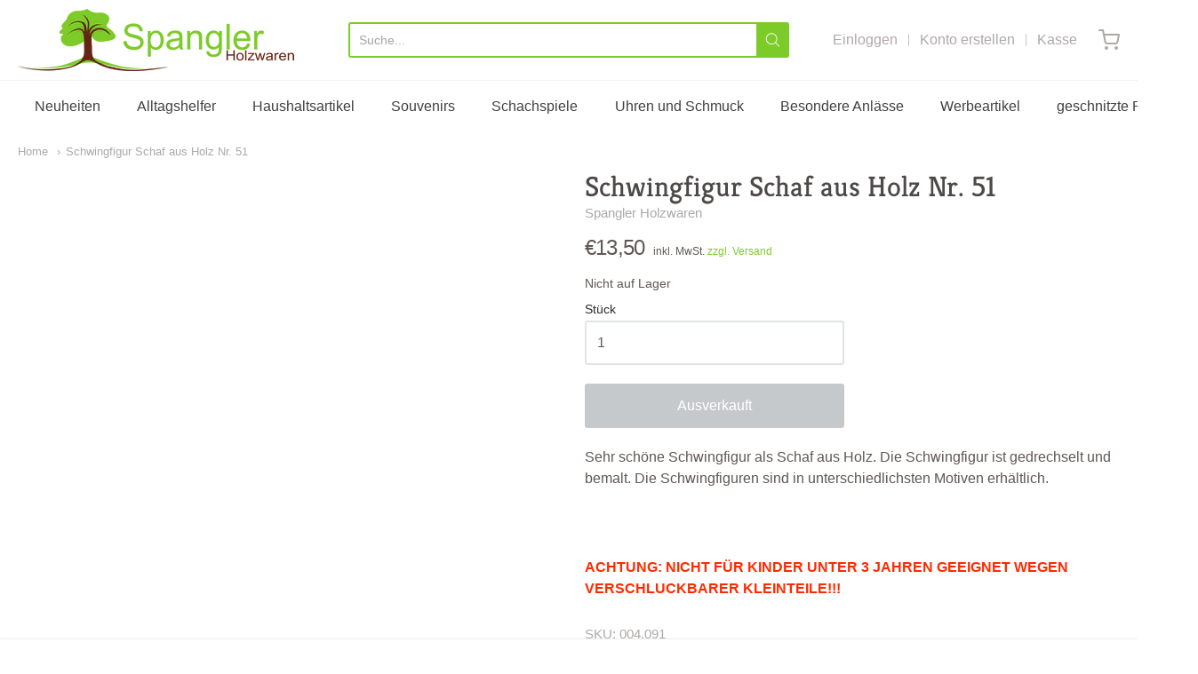

--- FILE ---
content_type: text/html; charset=utf-8
request_url: https://spangler-holzwaren.shop/products/schwingfigur-schaf-aus-holz-nr-51
body_size: 34190
content:
<!doctype html>



















<!-- Proudly powered by Shopify - https://shopify.com -->


<html class="no-js product schwingfigur-schaf-aus-holz-nr-51" lang="en">
  <head>
    <!-- Google Consent Mode V2 Consentmo -->
<script>
  window.consentmo_gcm_initial_state = "";
  window.consentmo_gcm_state = "";
  window.consentmo_gcm_security_storage = "";
  window.consentmo_gcm_ad_storage = "";
  window.consentmo_gcm_analytics_storage = "";
  window.consentmo_gcm_functionality_storage = "";
  window.consentmo_gcm_personalization_storage = "";
  window.consentmo_gcm_ads_data_redaction = "";
  window.consentmo_gcm_url_passthrough = "";
  window.consentmo_gcm_data_layer_name = "";
  
  // Google Consent Mode V2 integration script from Consentmo GDPR
  window.isenseRules = {};
  window.isenseRules.gcm = {
      gcmVersion: 2,
      integrationVersion: 3,
      customChanges: false,
      consentUpdated: false,
      initialState: 7,
      isCustomizationEnabled: false,
      adsDataRedaction: true,
      urlPassthrough: false,
      dataLayer: 'dataLayer',
      categories: { ad_personalization: "marketing", ad_storage: "marketing", ad_user_data: "marketing", analytics_storage: "analytics", functionality_storage: "functionality", personalization_storage: "functionality", security_storage: "strict"},
      storage: { ad_personalization: "false", ad_storage: "false", ad_user_data: "false", analytics_storage: "false", functionality_storage: "false", personalization_storage: "false", security_storage: "false", wait_for_update: 2000 }
  };
  if(window.consentmo_gcm_state !== null && window.consentmo_gcm_state !== "" && window.consentmo_gcm_state !== "0") {
    window.isenseRules.gcm.isCustomizationEnabled = true;
    window.isenseRules.gcm.initialState = window.consentmo_gcm_initial_state === null || window.consentmo_gcm_initial_state.trim() === "" ? window.isenseRules.gcm.initialState : window.consentmo_gcm_initial_state;
    window.isenseRules.gcm.categories.ad_storage = window.consentmo_gcm_ad_storage === null || window.consentmo_gcm_ad_storage.trim() === "" ? window.isenseRules.gcm.categories.ad_storage : window.consentmo_gcm_ad_storage;
    window.isenseRules.gcm.categories.ad_user_data = window.consentmo_gcm_ad_storage === null || window.consentmo_gcm_ad_storage.trim() === "" ? window.isenseRules.gcm.categories.ad_user_data : window.consentmo_gcm_ad_storage;
    window.isenseRules.gcm.categories.ad_personalization = window.consentmo_gcm_ad_storage === null || window.consentmo_gcm_ad_storage.trim() === "" ? window.isenseRules.gcm.categories.ad_personalization : window.consentmo_gcm_ad_storage;
    window.isenseRules.gcm.categories.analytics_storage = window.consentmo_gcm_analytics_storage === null || window.consentmo_gcm_analytics_storage.trim() === "" ? window.isenseRules.gcm.categories.analytics_storage : window.consentmo_gcm_analytics_storage;
    window.isenseRules.gcm.categories.functionality_storage = window.consentmo_gcm_functionality_storage === null || window.consentmo_gcm_functionality_storage.trim() === "" ? window.isenseRules.gcm.categories.functionality_storage : window.consentmo_gcm_functionality_storage;
    window.isenseRules.gcm.categories.personalization_storage = window.consentmo_gcm_personalization_storage === null || window.consentmo_gcm_personalization_storage.trim() === "" ? window.isenseRules.gcm.categories.personalization_storage : window.consentmo_gcm_personalization_storage;
    window.isenseRules.gcm.categories.security_storage = window.consentmo_gcm_security_storage === null || window.consentmo_gcm_security_storage.trim() === "" ? window.isenseRules.gcm.categories.security_storage : window.consentmo_gcm_security_storage;
    window.isenseRules.gcm.urlPassthrough = window.consentmo_gcm_url_passthrough === null || window.consentmo_gcm_url_passthrough.trim() === "" ? window.isenseRules.gcm.urlPassthrough : window.consentmo_gcm_url_passthrough;
    window.isenseRules.gcm.adsDataRedaction = window.consentmo_gcm_ads_data_redaction === null || window.consentmo_gcm_ads_data_redaction.trim() === "" ? window.isenseRules.gcm.adsDataRedaction : window.consentmo_gcm_ads_data_redaction;
    window.isenseRules.gcm.dataLayer = window.consentmo_gcm_data_layer_name === null || window.consentmo_gcm_data_layer_name.trim() === "" ? window.isenseRules.gcm.dataLayer : window.consentmo_gcm_data_layer_name;
  }
  window.isenseRules.initializeGcm = function (rules) {
    if(window.isenseRules.gcm.isCustomizationEnabled) {
      rules.initialState = window.isenseRules.gcm.initialState;
      rules.urlPassthrough = window.isenseRules.gcm.urlPassthrough === true || window.isenseRules.gcm.urlPassthrough === 'true';
      rules.adsDataRedaction = window.isenseRules.gcm.adsDataRedaction === true || window.isenseRules.gcm.adsDataRedaction === 'true';
    }
    
    let initialState = parseInt(rules.initialState);
    let marketingBlocked = initialState === 0 || initialState === 2 || initialState === 5 || initialState === 7;
    let analyticsBlocked = initialState === 0 || initialState === 3 || initialState === 6 || initialState === 7;
    let functionalityBlocked = initialState === 4 || initialState === 5 || initialState === 6 || initialState === 7;

    let gdprCache = localStorage.getItem('gdprCache') ? JSON.parse(localStorage.getItem('gdprCache')) : null;
    if (gdprCache && typeof gdprCache.updatedPreferences !== "undefined") {
      let updatedPreferences = gdprCache.updatedPreferences;
      marketingBlocked = parseInt(updatedPreferences.indexOf('marketing')) > -1;
      analyticsBlocked = parseInt(updatedPreferences.indexOf('analytics')) > -1;
      functionalityBlocked = parseInt(updatedPreferences.indexOf('functionality')) > -1;
    }

    Object.entries(rules.categories).forEach(category => {
      if(rules.storage.hasOwnProperty(category[0])) {
        switch(category[1]) {
          case 'strict':
            rules.storage[category[0]] = "granted";
            break;
          case 'marketing':
            rules.storage[category[0]] = marketingBlocked ? "denied" : "granted";
            break;
          case 'analytics':
            rules.storage[category[0]] = analyticsBlocked ? "denied" : "granted";
            break;
          case 'functionality':
            rules.storage[category[0]] = functionalityBlocked ? "denied" : "granted";
            break;
        }
      }
    });
    rules.consentUpdated = true;
    isenseRules.gcm = rules;
  }

  const isSetDefaultConsent = false;

  window[window.isenseRules.gcm.dataLayer] = window[window.isenseRules.gcm.dataLayer] || [];
  function gtag() { window[window.isenseRules.gcm.dataLayer].push(arguments); }

  if (isSetDefaultConsent) {
    //=== Default gtag settings - EDITABLE
    gtag("consent", "default", {
      ad_storage: "denied",
      ad_personalization: "denied",
      ad_user_data: "denied",
      analytics_storage: "denied",
      functionality_storage: "denied",
      personalization_storage: "denied",
      security_storage: "granted",
      wait_for_update: 2000
    });
    gtag("set", "ads_data_redaction", false);
    gtag("set", "url_passthrough", false);
    // Default gtag::end
  }

  function csmConsentGcm() {
    // Google Consent Mode - initialization start
    window.isenseRules.initializeGcm({
      ...window.isenseRules.gcm,
      adsDataRedaction: true,
      urlPassthrough: false,
      initialState: 7
    });

    /*
    * initialState acceptable values:
    * 0 - Set both ad_storage and analytics_storage to denied
    * 1 - Set all categories to granted
    * 2 - Set only ad_storage to denied
    * 3 - Set only analytics_storage to denied
    * 4 - Set only functionality_storage to denied
    * 5 - Set both ad_storage and functionality_storage to denied
    * 6 - Set both analytics_storage and functionality_storage to denied
    * 7 - Set all categories to denied
    */

    gtag("consent", (!isSetDefaultConsent ? "default" : "update"), isenseRules.gcm.storage);
    isenseRules.gcm.adsDataRedaction && gtag("set", "ads_data_redaction", isenseRules.gcm.adsDataRedaction);
    isenseRules.gcm.urlPassthrough && gtag("set", "url_passthrough", isenseRules.gcm.urlPassthrough);
  }

  let isInitConsentmoSignal = true;
  document.addEventListener("consentmoSignal", function(e) {
    if (isInitConsentmoSignal) {
      csmConsentGcm();
      isInitConsentmoSignal = false;
    }
  });
</script>
    <meta name="google-site-verification" content="evjx0YFhU7BQcoZYauviOwLUUKLKiuwOyVSdFvZfmVc" />
    
    <script>window.performance && window.performance.mark && window.performance.mark('shopify.content_for_header.start');</script><meta name="google-site-verification" content="evjx0YFhU7BQcoZYauviOwLUUKLKiuwOyVSdFvZfmVc">
<meta id="shopify-digital-wallet" name="shopify-digital-wallet" content="/26550108245/digital_wallets/dialog">
<meta name="shopify-checkout-api-token" content="7eb26e9ed7c81d9ef474f8d3fc3a3286">
<meta id="in-context-paypal-metadata" data-shop-id="26550108245" data-venmo-supported="false" data-environment="production" data-locale="en_US" data-paypal-v4="true" data-currency="EUR">
<link rel="alternate" type="application/json+oembed" href="https://spangler-holzwaren.shop/products/schwingfigur-schaf-aus-holz-nr-51.oembed">
<script async="async" src="/checkouts/internal/preloads.js?locale=en-DE"></script>
<link rel="preconnect" href="https://shop.app" crossorigin="anonymous">
<script async="async" src="https://shop.app/checkouts/internal/preloads.js?locale=en-DE&shop_id=26550108245" crossorigin="anonymous"></script>
<script id="apple-pay-shop-capabilities" type="application/json">{"shopId":26550108245,"countryCode":"DE","currencyCode":"EUR","merchantCapabilities":["supports3DS"],"merchantId":"gid:\/\/shopify\/Shop\/26550108245","merchantName":"Spangler Holzwaren","requiredBillingContactFields":["postalAddress","email","phone"],"requiredShippingContactFields":["postalAddress","email","phone"],"shippingType":"shipping","supportedNetworks":["visa","maestro","masterCard","amex"],"total":{"type":"pending","label":"Spangler Holzwaren","amount":"1.00"},"shopifyPaymentsEnabled":true,"supportsSubscriptions":true}</script>
<script id="shopify-features" type="application/json">{"accessToken":"7eb26e9ed7c81d9ef474f8d3fc3a3286","betas":["rich-media-storefront-analytics"],"domain":"spangler-holzwaren.shop","predictiveSearch":true,"shopId":26550108245,"locale":"en"}</script>
<script>var Shopify = Shopify || {};
Shopify.shop = "spangler-holzwaren.myshopify.com";
Shopify.locale = "en";
Shopify.currency = {"active":"EUR","rate":"1.0"};
Shopify.country = "DE";
Shopify.theme = {"name":"Providence [MA] - Skup Support Code Remove","id":124930293938,"schema_name":"Providence","schema_version":"5.10.2","theme_store_id":587,"role":"main"};
Shopify.theme.handle = "null";
Shopify.theme.style = {"id":null,"handle":null};
Shopify.cdnHost = "spangler-holzwaren.shop/cdn";
Shopify.routes = Shopify.routes || {};
Shopify.routes.root = "/";</script>
<script type="module">!function(o){(o.Shopify=o.Shopify||{}).modules=!0}(window);</script>
<script>!function(o){function n(){var o=[];function n(){o.push(Array.prototype.slice.apply(arguments))}return n.q=o,n}var t=o.Shopify=o.Shopify||{};t.loadFeatures=n(),t.autoloadFeatures=n()}(window);</script>
<script>
  window.ShopifyPay = window.ShopifyPay || {};
  window.ShopifyPay.apiHost = "shop.app\/pay";
  window.ShopifyPay.redirectState = null;
</script>
<script id="shop-js-analytics" type="application/json">{"pageType":"product"}</script>
<script defer="defer" async type="module" src="//spangler-holzwaren.shop/cdn/shopifycloud/shop-js/modules/v2/client.init-shop-cart-sync_BdyHc3Nr.en.esm.js"></script>
<script defer="defer" async type="module" src="//spangler-holzwaren.shop/cdn/shopifycloud/shop-js/modules/v2/chunk.common_Daul8nwZ.esm.js"></script>
<script type="module">
  await import("//spangler-holzwaren.shop/cdn/shopifycloud/shop-js/modules/v2/client.init-shop-cart-sync_BdyHc3Nr.en.esm.js");
await import("//spangler-holzwaren.shop/cdn/shopifycloud/shop-js/modules/v2/chunk.common_Daul8nwZ.esm.js");

  window.Shopify.SignInWithShop?.initShopCartSync?.({"fedCMEnabled":true,"windoidEnabled":true});

</script>
<script>
  window.Shopify = window.Shopify || {};
  if (!window.Shopify.featureAssets) window.Shopify.featureAssets = {};
  window.Shopify.featureAssets['shop-js'] = {"shop-cart-sync":["modules/v2/client.shop-cart-sync_QYOiDySF.en.esm.js","modules/v2/chunk.common_Daul8nwZ.esm.js"],"init-fed-cm":["modules/v2/client.init-fed-cm_DchLp9rc.en.esm.js","modules/v2/chunk.common_Daul8nwZ.esm.js"],"shop-button":["modules/v2/client.shop-button_OV7bAJc5.en.esm.js","modules/v2/chunk.common_Daul8nwZ.esm.js"],"init-windoid":["modules/v2/client.init-windoid_DwxFKQ8e.en.esm.js","modules/v2/chunk.common_Daul8nwZ.esm.js"],"shop-cash-offers":["modules/v2/client.shop-cash-offers_DWtL6Bq3.en.esm.js","modules/v2/chunk.common_Daul8nwZ.esm.js","modules/v2/chunk.modal_CQq8HTM6.esm.js"],"shop-toast-manager":["modules/v2/client.shop-toast-manager_CX9r1SjA.en.esm.js","modules/v2/chunk.common_Daul8nwZ.esm.js"],"init-shop-email-lookup-coordinator":["modules/v2/client.init-shop-email-lookup-coordinator_UhKnw74l.en.esm.js","modules/v2/chunk.common_Daul8nwZ.esm.js"],"pay-button":["modules/v2/client.pay-button_DzxNnLDY.en.esm.js","modules/v2/chunk.common_Daul8nwZ.esm.js"],"avatar":["modules/v2/client.avatar_BTnouDA3.en.esm.js"],"init-shop-cart-sync":["modules/v2/client.init-shop-cart-sync_BdyHc3Nr.en.esm.js","modules/v2/chunk.common_Daul8nwZ.esm.js"],"shop-login-button":["modules/v2/client.shop-login-button_D8B466_1.en.esm.js","modules/v2/chunk.common_Daul8nwZ.esm.js","modules/v2/chunk.modal_CQq8HTM6.esm.js"],"init-customer-accounts-sign-up":["modules/v2/client.init-customer-accounts-sign-up_C8fpPm4i.en.esm.js","modules/v2/client.shop-login-button_D8B466_1.en.esm.js","modules/v2/chunk.common_Daul8nwZ.esm.js","modules/v2/chunk.modal_CQq8HTM6.esm.js"],"init-shop-for-new-customer-accounts":["modules/v2/client.init-shop-for-new-customer-accounts_CVTO0Ztu.en.esm.js","modules/v2/client.shop-login-button_D8B466_1.en.esm.js","modules/v2/chunk.common_Daul8nwZ.esm.js","modules/v2/chunk.modal_CQq8HTM6.esm.js"],"init-customer-accounts":["modules/v2/client.init-customer-accounts_dRgKMfrE.en.esm.js","modules/v2/client.shop-login-button_D8B466_1.en.esm.js","modules/v2/chunk.common_Daul8nwZ.esm.js","modules/v2/chunk.modal_CQq8HTM6.esm.js"],"shop-follow-button":["modules/v2/client.shop-follow-button_CkZpjEct.en.esm.js","modules/v2/chunk.common_Daul8nwZ.esm.js","modules/v2/chunk.modal_CQq8HTM6.esm.js"],"lead-capture":["modules/v2/client.lead-capture_BntHBhfp.en.esm.js","modules/v2/chunk.common_Daul8nwZ.esm.js","modules/v2/chunk.modal_CQq8HTM6.esm.js"],"checkout-modal":["modules/v2/client.checkout-modal_CfxcYbTm.en.esm.js","modules/v2/chunk.common_Daul8nwZ.esm.js","modules/v2/chunk.modal_CQq8HTM6.esm.js"],"shop-login":["modules/v2/client.shop-login_Da4GZ2H6.en.esm.js","modules/v2/chunk.common_Daul8nwZ.esm.js","modules/v2/chunk.modal_CQq8HTM6.esm.js"],"payment-terms":["modules/v2/client.payment-terms_MV4M3zvL.en.esm.js","modules/v2/chunk.common_Daul8nwZ.esm.js","modules/v2/chunk.modal_CQq8HTM6.esm.js"]};
</script>
<script id="__st">var __st={"a":26550108245,"offset":3600,"reqid":"1712e1ee-d7e3-495d-bf41-b00636948d38-1769030202","pageurl":"spangler-holzwaren.shop\/products\/schwingfigur-schaf-aus-holz-nr-51","u":"991c19c6df59","p":"product","rtyp":"product","rid":6594899148978};</script>
<script>window.ShopifyPaypalV4VisibilityTracking = true;</script>
<script id="captcha-bootstrap">!function(){'use strict';const t='contact',e='account',n='new_comment',o=[[t,t],['blogs',n],['comments',n],[t,'customer']],c=[[e,'customer_login'],[e,'guest_login'],[e,'recover_customer_password'],[e,'create_customer']],r=t=>t.map((([t,e])=>`form[action*='/${t}']:not([data-nocaptcha='true']) input[name='form_type'][value='${e}']`)).join(','),a=t=>()=>t?[...document.querySelectorAll(t)].map((t=>t.form)):[];function s(){const t=[...o],e=r(t);return a(e)}const i='password',u='form_key',d=['recaptcha-v3-token','g-recaptcha-response','h-captcha-response',i],f=()=>{try{return window.sessionStorage}catch{return}},m='__shopify_v',_=t=>t.elements[u];function p(t,e,n=!1){try{const o=window.sessionStorage,c=JSON.parse(o.getItem(e)),{data:r}=function(t){const{data:e,action:n}=t;return t[m]||n?{data:e,action:n}:{data:t,action:n}}(c);for(const[e,n]of Object.entries(r))t.elements[e]&&(t.elements[e].value=n);n&&o.removeItem(e)}catch(o){console.error('form repopulation failed',{error:o})}}const l='form_type',E='cptcha';function T(t){t.dataset[E]=!0}const w=window,h=w.document,L='Shopify',v='ce_forms',y='captcha';let A=!1;((t,e)=>{const n=(g='f06e6c50-85a8-45c8-87d0-21a2b65856fe',I='https://cdn.shopify.com/shopifycloud/storefront-forms-hcaptcha/ce_storefront_forms_captcha_hcaptcha.v1.5.2.iife.js',D={infoText:'Protected by hCaptcha',privacyText:'Privacy',termsText:'Terms'},(t,e,n)=>{const o=w[L][v],c=o.bindForm;if(c)return c(t,g,e,D).then(n);var r;o.q.push([[t,g,e,D],n]),r=I,A||(h.body.append(Object.assign(h.createElement('script'),{id:'captcha-provider',async:!0,src:r})),A=!0)});var g,I,D;w[L]=w[L]||{},w[L][v]=w[L][v]||{},w[L][v].q=[],w[L][y]=w[L][y]||{},w[L][y].protect=function(t,e){n(t,void 0,e),T(t)},Object.freeze(w[L][y]),function(t,e,n,w,h,L){const[v,y,A,g]=function(t,e,n){const i=e?o:[],u=t?c:[],d=[...i,...u],f=r(d),m=r(i),_=r(d.filter((([t,e])=>n.includes(e))));return[a(f),a(m),a(_),s()]}(w,h,L),I=t=>{const e=t.target;return e instanceof HTMLFormElement?e:e&&e.form},D=t=>v().includes(t);t.addEventListener('submit',(t=>{const e=I(t);if(!e)return;const n=D(e)&&!e.dataset.hcaptchaBound&&!e.dataset.recaptchaBound,o=_(e),c=g().includes(e)&&(!o||!o.value);(n||c)&&t.preventDefault(),c&&!n&&(function(t){try{if(!f())return;!function(t){const e=f();if(!e)return;const n=_(t);if(!n)return;const o=n.value;o&&e.removeItem(o)}(t);const e=Array.from(Array(32),(()=>Math.random().toString(36)[2])).join('');!function(t,e){_(t)||t.append(Object.assign(document.createElement('input'),{type:'hidden',name:u})),t.elements[u].value=e}(t,e),function(t,e){const n=f();if(!n)return;const o=[...t.querySelectorAll(`input[type='${i}']`)].map((({name:t})=>t)),c=[...d,...o],r={};for(const[a,s]of new FormData(t).entries())c.includes(a)||(r[a]=s);n.setItem(e,JSON.stringify({[m]:1,action:t.action,data:r}))}(t,e)}catch(e){console.error('failed to persist form',e)}}(e),e.submit())}));const S=(t,e)=>{t&&!t.dataset[E]&&(n(t,e.some((e=>e===t))),T(t))};for(const o of['focusin','change'])t.addEventListener(o,(t=>{const e=I(t);D(e)&&S(e,y())}));const B=e.get('form_key'),M=e.get(l),P=B&&M;t.addEventListener('DOMContentLoaded',(()=>{const t=y();if(P)for(const e of t)e.elements[l].value===M&&p(e,B);[...new Set([...A(),...v().filter((t=>'true'===t.dataset.shopifyCaptcha))])].forEach((e=>S(e,t)))}))}(h,new URLSearchParams(w.location.search),n,t,e,['guest_login'])})(!0,!0)}();</script>
<script integrity="sha256-4kQ18oKyAcykRKYeNunJcIwy7WH5gtpwJnB7kiuLZ1E=" data-source-attribution="shopify.loadfeatures" defer="defer" src="//spangler-holzwaren.shop/cdn/shopifycloud/storefront/assets/storefront/load_feature-a0a9edcb.js" crossorigin="anonymous"></script>
<script crossorigin="anonymous" defer="defer" src="//spangler-holzwaren.shop/cdn/shopifycloud/storefront/assets/shopify_pay/storefront-65b4c6d7.js?v=20250812"></script>
<script data-source-attribution="shopify.dynamic_checkout.dynamic.init">var Shopify=Shopify||{};Shopify.PaymentButton=Shopify.PaymentButton||{isStorefrontPortableWallets:!0,init:function(){window.Shopify.PaymentButton.init=function(){};var t=document.createElement("script");t.src="https://spangler-holzwaren.shop/cdn/shopifycloud/portable-wallets/latest/portable-wallets.en.js",t.type="module",document.head.appendChild(t)}};
</script>
<script data-source-attribution="shopify.dynamic_checkout.buyer_consent">
  function portableWalletsHideBuyerConsent(e){var t=document.getElementById("shopify-buyer-consent"),n=document.getElementById("shopify-subscription-policy-button");t&&n&&(t.classList.add("hidden"),t.setAttribute("aria-hidden","true"),n.removeEventListener("click",e))}function portableWalletsShowBuyerConsent(e){var t=document.getElementById("shopify-buyer-consent"),n=document.getElementById("shopify-subscription-policy-button");t&&n&&(t.classList.remove("hidden"),t.removeAttribute("aria-hidden"),n.addEventListener("click",e))}window.Shopify?.PaymentButton&&(window.Shopify.PaymentButton.hideBuyerConsent=portableWalletsHideBuyerConsent,window.Shopify.PaymentButton.showBuyerConsent=portableWalletsShowBuyerConsent);
</script>
<script data-source-attribution="shopify.dynamic_checkout.cart.bootstrap">document.addEventListener("DOMContentLoaded",(function(){function t(){return document.querySelector("shopify-accelerated-checkout-cart, shopify-accelerated-checkout")}if(t())Shopify.PaymentButton.init();else{new MutationObserver((function(e,n){t()&&(Shopify.PaymentButton.init(),n.disconnect())})).observe(document.body,{childList:!0,subtree:!0})}}));
</script>
<link id="shopify-accelerated-checkout-styles" rel="stylesheet" media="screen" href="https://spangler-holzwaren.shop/cdn/shopifycloud/portable-wallets/latest/accelerated-checkout-backwards-compat.css" crossorigin="anonymous">
<style id="shopify-accelerated-checkout-cart">
        #shopify-buyer-consent {
  margin-top: 1em;
  display: inline-block;
  width: 100%;
}

#shopify-buyer-consent.hidden {
  display: none;
}

#shopify-subscription-policy-button {
  background: none;
  border: none;
  padding: 0;
  text-decoration: underline;
  font-size: inherit;
  cursor: pointer;
}

#shopify-subscription-policy-button::before {
  box-shadow: none;
}

      </style>
<script id="sections-script" data-sections="product-recommendations" defer="defer" src="//spangler-holzwaren.shop/cdn/shop/t/17/compiled_assets/scripts.js?v=5008"></script>
<script>window.performance && window.performance.mark && window.performance.mark('shopify.content_for_header.end');</script>

    
    
<meta charset="utf-8">
<meta http-equiv="X-UA-Compatible" content="IE=edge,chrome=1">
<meta name="viewport" content="width=device-width, initial-scale=1">

<link rel="canonical" href="https://spangler-holzwaren.shop/products/schwingfigur-schaf-aus-holz-nr-51">


  <link rel="shortcut icon" href="//spangler-holzwaren.shop/cdn/shop/files/Favicon_Spangler_Holzwaren_32x32.png?v=1613690174" type="image/png">












<title>Schwingfigur Schaf aus Holz Nr. 51 | Spangler Holzwaren</title>





  <meta name="description" content="Sehr schöne Schwingfigur als Schaf aus Holz. Die Schwingfigur ist gedrechselt und bemalt. Die Schwingfiguren sind in unterschiedlichsten Motiven erhältlich.   ACHTUNG: NICHT FÜR KINDER UNTER 3 JAHREN GEEIGNET WEGEN VERSCHLUCKBARER KLEINTEILE!!!">

    



  <meta property="og:type" content="product">
  <meta property="og:title" content="Schwingfigur Schaf aus Holz Nr. 51">
  <meta property="og:url" content="https://spangler-holzwaren.shop/products/schwingfigur-schaf-aus-holz-nr-51">
  <meta property="og:description" content="Sehr schöne Schwingfigur als Schaf aus Holz. Die Schwingfigur ist gedrechselt und bemalt. Die Schwingfiguren sind in unterschiedlichsten Motiven erhältlich.
 
ACHTUNG: NICHT FÜR KINDER UNTER 3 JAHREN GEEIGNET WEGEN VERSCHLUCKBARER KLEINTEILE!!!">
  
    
    <meta property="og:image" content="http://spangler-holzwaren.shop/cdn/shop/products/Nr.51_1200x630.jpg?v=1616596895">
    <meta property="og:image:secure_url" content="https://spangler-holzwaren.shop/cdn/shop/products/Nr.51_1200x630.jpg?v=1616596895">
  
  <meta property="og:price:amount" content="13,50">
  <meta property="og:price:currency" content="EUR">




<meta property="og:site_name" content="Spangler Holzwaren">





  <meta name="twitter:card" content="summary">





  <meta name="twitter:title" content="Schwingfigur Schaf aus Holz Nr. 51">
  <meta name="twitter:description" content="Sehr schöne Schwingfigur als Schaf aus Holz. Die Schwingfigur ist gedrechselt und bemalt. Die Schwingfiguren sind in unterschiedlichsten Motiven erhältlich.
 
ACHTUNG: NICHT FÜR KINDER UNTER 3 JAHREN ">
  <meta name="twitter:image" content="https://spangler-holzwaren.shop/cdn/shop/products/Nr.51_1200x630.jpg?v=1616596895">
  <meta name="twitter:image:width" content="1024">
  <meta name="twitter:image:height" content="1024">





    
    <link href="https://cdnjs.cloudflare.com/ajax/libs/normalize/8.0.1/normalize.min.css" rel="stylesheet" type="text/css" media="all" />
    <link href="https://cdnjs.cloudflare.com/ajax/libs/font-awesome/4.7.0/css/font-awesome.min.css" rel="stylesheet" type="text/css" media="all" />
    <link href="https://cdnjs.cloudflare.com/ajax/libs/flickity/2.2.1/flickity.min.css" rel="stylesheet" type="text/css" media="all" />
    
    <link href="//spangler-holzwaren.shop/cdn/shopifycloud/shopify-plyr/v1.0/shopify-plyr.css" rel="stylesheet" type="text/css" media="all" />
    <link href="//spangler-holzwaren.shop/cdn/shopifycloud/model-viewer-ui/assets/v1.0/model-viewer-ui.css" rel="stylesheet" type="text/css" media="all" />
    
    <link href="https://cdnjs.cloudflare.com/ajax/libs/jquery-typeahead/2.11.0/jquery.typeahead.min.css" rel="stylesheet" type="text/css" media="all" />
    <link href="//spangler-holzwaren.shop/cdn/shop/t/17/assets/theme.scss.css?v=98951724797675253091626711013" rel="stylesheet" type="text/css" media="all" />
    <link href="//spangler-holzwaren.shop/cdn/shop/t/17/assets/theme-custom.scss.css?v=167056304667701462921630909876" rel="stylesheet" type="text/css" media="all" />
    <link href="//spangler-holzwaren.shop/cdn/shop/t/17/assets/fonts.scss.css?v=161923950245815105691759332476" rel="stylesheet" type="text/css" media="all" />

    <script>
      var deeu = {
        strings: {
          shippingTime: "Verfügbar, Lieferung in 2-3 Werktagen",
          notInStock: "Nicht auf Lager",
          lieferzeit: null
        }
      };
    </script>
      

    
    <script src="https://cdnjs.cloudflare.com/ajax/libs/lazysizes/4.0.1/plugins/respimg/ls.respimg.min.js" async="async"></script>
    <script src="https://cdnjs.cloudflare.com/ajax/libs/lazysizes/4.0.1/plugins/rias/ls.rias.min.js" async="async"></script>
    <script src="https://cdnjs.cloudflare.com/ajax/libs/lazysizes/4.0.1/plugins/parent-fit/ls.parent-fit.min.js" async="async"></script>
    <script src="https://cdnjs.cloudflare.com/ajax/libs/lazysizes/4.0.1/plugins/bgset/ls.bgset.min.js" async="async"></script>
    <script src="https://cdnjs.cloudflare.com/ajax/libs/lazysizes/4.0.1/lazysizes.min.js" async="async"></script>

    
<script type="application/json" id="ProductJson-6594899148978">
  
  {
      "id": 6594899148978,
      "title": "Schwingfigur Schaf aus Holz Nr. 51",
      "handle": "schwingfigur-schaf-aus-holz-nr-51",
      "description": "\u003cp\u003eSehr schöne Schwingfigur als Schaf aus Holz. Die Schwingfigur ist gedrechselt und bemalt. Die Schwingfiguren sind in unterschiedlichsten Motiven erhältlich.\u003c\/p\u003e\n\u003cp\u003e \u003c\/p\u003e\n\u003cp\u003e\u003cstrong\u003e\u003cspan style=\"color: #ff2a00;\"\u003eACHTUNG: NICHT FÜR KINDER UNTER 3 JAHREN GEEIGNET WEGEN VERSCHLUCKBARER KLEINTEILE!!!\u003c\/span\u003e\u003c\/strong\u003e\u003c\/p\u003e",
      "published_at": "2021-03-24 15:41:40 +0100",
      "created_at": "2021-03-24 15:41:19 +0100",
      "vendor": "Spangler Holzwaren",
      "type": "Schwingfiguren",
      "tags": [
        
          "Mitbringsel",
        
          "Schwingfiguren",
        
          "Souvenirs",
        
          "ws_group",
        
          "ws_group:handler",
        
          "ws_group:small_wholesale"
        
      ],
      "price": 1350,
      "price_min": 1350,
      "price_max": 1350,
      "available": false,
      "price_varies": false,
      "compare_at_price": null,
      "compare_at_price_min": 0,
      "compare_at_price_max": 0,
      "compare_at_price_varies": false,
      "variants": [
        
          
          {
            "id": 39495464714418,
            "title": "Default Title",
            "option1": "Default Title",
            "option2": null,
            "option3": null,
            "sku": "004.091",
            "requires_shipping": true,
            "taxable": true,
            
            "available": false,
            "name": null,
            "public_title": null,
            "options": [
              
                "Default Title"
              
            ],
            "price": 1350,
            "weight": 0,
            "compare_at_price": null,
            "inventory_management": "shopify",
            
           "barcode": ""
          }
        
      ],
      "images": [
        
          "\/\/spangler-holzwaren.shop\/cdn\/shop\/products\/Nr.51.jpg?v=1616596895"
        
      ],
      "featured_image": "\/\/spangler-holzwaren.shop\/cdn\/shop\/products\/Nr.51.jpg?v=1616596895",
      "options": [
        
          "Title"
        
      ],
      "media": [
        
          {
              "alt": "Schwingfigur Schaf aus Holz Nr. 51",
              "id": 20561644945586,
              "position": 1,
              "preview_image": {
                  "aspect_ratio": 1.0698630136986302,
                  "height": 730,
                  "width": 781,
                  "src": "products/Nr.51.jpg"
              },
              "aspect_ratio": 1.0698630136986302,
              "height": 730,
              "media_type": "image",
              "src": {"alt":null,"id":20561644945586,"position":1,"preview_image":{"aspect_ratio":1.07,"height":730,"width":781,"src":"\/\/spangler-holzwaren.shop\/cdn\/shop\/products\/Nr.51.jpg?v=1616596895"},"aspect_ratio":1.07,"height":730,"media_type":"image","src":"\/\/spangler-holzwaren.shop\/cdn\/shop\/products\/Nr.51.jpg?v=1616596895","width":781},
              "width": 781
          }
        
      ],
      "content": ""
  }
</script>


<script>
  window.Station || (window.Station = {
    App: {
      config: {
        mediumScreen: 640,
        largeScreen: 1024
      }
    },
    Theme: {
      givenName: "Providence [MA] - Skup Support Code Remove",
      id: 124930293938,
      name: "Providence",
      version: "5.10.2",
      config: {
        enableSearchSuggestions: true,
        searchShowVendor: false,
        searchShowPrice: false,
        product: {
          enableDeepLinking: true,
          enableHighlightAddWhenSale: true,
          enableLightbox: true,
          enableQtyLimit: false,
          enableSelectAnOption: false,
          enableSetVariantFromSecondary: true,
          lightboxImageSize: null,
          primaryImageSize: "1024x1024",
          showPrimaryImageFirst: false
        }
      },
      current: {
        article: null,
        cart: {"note":null,"attributes":{},"original_total_price":0,"total_price":0,"total_discount":0,"total_weight":0.0,"item_count":0,"items":[],"requires_shipping":false,"currency":"EUR","items_subtotal_price":0,"cart_level_discount_applications":[],"checkout_charge_amount":0},
        collection: null,
        featured_media_id: 20561644945586,
        featuredImageID: 28293845647538,
        product: JSON.parse(document.querySelector('#ProductJson-6594899148978').innerHTML),
        template: "product",
        templateType: "product",
        variant: JSON.parse(document.querySelector('#ProductJson-6594899148978').innerHTML).variants[0],
        players: {
          youtube: {},
          vimeo: {}
        }
      },
      customerLoggedIn: false,
      shop: {
        collectionsCount: 144,
        currency: "EUR",
        domain: "spangler-holzwaren.shop",
        locale: "en",
        moneyFormat: "€{{amount_with_comma_separator}}",
        moneyWithCurrencyFormat: "€{{amount_with_comma_separator}} EUR",
        name: "Spangler Holzwaren",
        productsCount: 2688,
        url: "https:\/\/spangler-holzwaren.shop",
        
        root: "\/"
      },
      i18n: {
        search: {
          suggestions: {
            products: "Produkte",
            collections: "Kollektionen",
            pages: "Seiten",
            articles: "Artikel",
          },
          results: {
            show: "Zeige alle Ergebnisse für",
            none: "Keine Ergebnisse für"
          }
        },
        cart: {
          itemCount: {
            zero: "0 Artikel",
            one: "1 Artikel",
            other: "{{ count }} Produkt\/e"
          },
          notification: {
            productAdded: "{{ product_title }} wurde Ihrem Warenkorb hinzugefügt. {{ view_cart_link }}",
            viewCartLink: "Einkaufswagen anzeigen"
          }
        },
        map: {
          errors: {
            addressError: "Fehler beim Suchen dieser Adresse",
            addressNoResults: "Keine Ergebnisse für diese Adresse",
            addressQueryLimitHTML: "Sie haben das Nutzungslimit für die Google API überschritten. Erwägen Sie ein Upgrade auf ein \u003ca href=\"https:\/\/developers.google.com\/maps\/premium\/usage-limits\"\u003ePremium Plan\u003c\/a\u003e.",
            authErrorHTML: "Bei der Authentifizierung Ihres Google Maps API-Schlüssels ist ein Problem aufgetaucht."
          }
        },
        product: {
          addToCart: "In den Warenkorb",
          soldOut: "Ausverkauft",
          unavailable: "Verfügbar"
        }
      }
    }
  });
  window.Station.Theme.current.inventory || (window.Station.Theme.current.inventory = {39495464714418: {
    policy: "deny",
    quantity: -8
  }
});

  Shopify.money_format = '€{{amount_with_comma_separator}}';


  Shopify.formatMoney = function(cents, format) {
    if (typeof cents == 'string') { cents = cents.replace('.',''); }
    var value = '';
    var placeholderRegex = /\{\{\s*(\w+)\s*\}\}/;
    var formatString = (format || this.money_format);

    function defaultOption(opt, def) {
      return (typeof opt == 'undefined' ? def : opt);
    }

    function formatWithDelimiters(number, precision, thousands, decimal) {
      precision = defaultOption(precision, 2);
      thousands = defaultOption(thousands, ',');
      decimal   = defaultOption(decimal, '.');

      if (isNaN(number) || number == null) { return 0; }

      number = (number/100.0).toFixed(precision);

      var parts   = number.split('.'),
          dollars = parts[0].replace(/(\d)(?=(\d\d\d)+(?!\d))/g, '$1' + thousands),
          cents   = parts[1] ? (decimal + parts[1]) : '';

      return dollars + cents;
    }

    switch(formatString.match(placeholderRegex)[1]) {
      case 'amount':
        value = formatWithDelimiters(cents, 2);
        break;
      case 'amount_no_decimals':
        value = formatWithDelimiters(cents, 0);
        break;
      case 'amount_with_comma_separator':
        value = formatWithDelimiters(cents, 2, '.', ',');
        break;
      case 'amount_no_decimals_with_comma_separator':
        value = formatWithDelimiters(cents, 0, '.', ',');
        break;
    }

    return formatString.replace(placeholderRegex, value);
  };
</script>



    
  <script src="https://www.youtube.com/player_api" type="text/javascript"></script>
    <script src="https://player.vimeo.com/api/player.js" type="text/javascript"></script>
    
    <script src="https://cdnjs.cloudflare.com/ajax/libs/modernizr/2.8.3/modernizr.min.js" type="text/javascript"></script>
    <script src="https://cdnjs.cloudflare.com/ajax/libs/lodash.js/4.17.4/lodash.min.js" type="text/javascript"></script>
    <script src="https://cdnjs.cloudflare.com/ajax/libs/jquery/3.1.1/jquery.min.js" type="text/javascript"></script>
    <script src="https://cdnjs.cloudflare.com/ajax/libs/jquery.matchHeight/0.7.0/jquery.matchHeight-min.js" type="text/javascript"></script>
    <script src="https://cdnjs.cloudflare.com/ajax/libs/velocity/1.3.1/velocity.min.js" type="text/javascript"></script>
    <script src="https://cdnjs.cloudflare.com/ajax/libs/flickity/2.2.1/flickity.pkgd.min.js" type="text/javascript"></script>
    <script src="https://cdnjs.cloudflare.com/ajax/libs/jquery-typeahead/2.11.0/jquery.typeahead.min.js" type="text/javascript"></script>
    <script src="https://cdnjs.cloudflare.com/ajax/libs/fancybox/2.1.5/jquery.fancybox.min.js" type="text/javascript"></script>
    <script src="https://cdnjs.cloudflare.com/ajax/libs/fitvids/1.1.0/jquery.fitvids.min.js" type="text/javascript"></script>
    <script src="https://cdnjs.cloudflare.com/ajax/libs/jquery-zoom/1.7.18/jquery.zoom.min.js" type="text/javascript"></script>
    <script src="https://cdnjs.cloudflare.com/ajax/libs/jquery-cookie/1.4.1/jquery.cookie.min.js" type="text/javascript"></script>
    <script src="//spangler-holzwaren.shop/cdn/shopifycloud/storefront/assets/themes_support/shopify_common-5f594365.js" type="text/javascript"></script>
    
    <!-- Video Platform integration script from Consentmo GDPR Compliance App -->
<!-- <script id="consentmo-video-integration-script">
  let isYouTubeExecuted = false;
  let isVimeoExecuted = false;
  let youTubeScript = document.createElement('script');
  let vimeoScript = document.createElement('script');

  youTubeScript.src = 'https://www.youtube.com/player_api';
  vimeoScript.src = 'https://player.vimeo.com/api/player.js';

  function executeYouTube() {
    if(!isYouTubeExecuted) {
      document.head.appendChild(youTubeScript);
      isYouTubeExecuted = true;
    }
  }

  function executeVimeo() {
    if(!isVimeoExecuted) {
      document.head.appendChild(vimeoScript);
      isVimeoExecuted = true;
    }
  }

  document.addEventListener('consentmoSignal', function(eventData) {
    let data = eventData.detail.preferences;
    if (data.analytics) {
      executeYouTube();
      executeVimeo();
    }
  });
</script> -->

<!-- BEGIN app block: shopify://apps/consentmo-gdpr/blocks/gdpr_cookie_consent/4fbe573f-a377-4fea-9801-3ee0858cae41 -->


<!-- END app block --><script src="https://cdn.shopify.com/extensions/019be09f-5230-7d79-87aa-f6db3969c39b/consentmo-gdpr-581/assets/consentmo_cookie_consent.js" type="text/javascript" defer="defer"></script>
<link href="https://monorail-edge.shopifysvc.com" rel="dns-prefetch">
<script>(function(){if ("sendBeacon" in navigator && "performance" in window) {try {var session_token_from_headers = performance.getEntriesByType('navigation')[0].serverTiming.find(x => x.name == '_s').description;} catch {var session_token_from_headers = undefined;}var session_cookie_matches = document.cookie.match(/_shopify_s=([^;]*)/);var session_token_from_cookie = session_cookie_matches && session_cookie_matches.length === 2 ? session_cookie_matches[1] : "";var session_token = session_token_from_headers || session_token_from_cookie || "";function handle_abandonment_event(e) {var entries = performance.getEntries().filter(function(entry) {return /monorail-edge.shopifysvc.com/.test(entry.name);});if (!window.abandonment_tracked && entries.length === 0) {window.abandonment_tracked = true;var currentMs = Date.now();var navigation_start = performance.timing.navigationStart;var payload = {shop_id: 26550108245,url: window.location.href,navigation_start,duration: currentMs - navigation_start,session_token,page_type: "product"};window.navigator.sendBeacon("https://monorail-edge.shopifysvc.com/v1/produce", JSON.stringify({schema_id: "online_store_buyer_site_abandonment/1.1",payload: payload,metadata: {event_created_at_ms: currentMs,event_sent_at_ms: currentMs}}));}}window.addEventListener('pagehide', handle_abandonment_event);}}());</script>
<script id="web-pixels-manager-setup">(function e(e,d,r,n,o){if(void 0===o&&(o={}),!Boolean(null===(a=null===(i=window.Shopify)||void 0===i?void 0:i.analytics)||void 0===a?void 0:a.replayQueue)){var i,a;window.Shopify=window.Shopify||{};var t=window.Shopify;t.analytics=t.analytics||{};var s=t.analytics;s.replayQueue=[],s.publish=function(e,d,r){return s.replayQueue.push([e,d,r]),!0};try{self.performance.mark("wpm:start")}catch(e){}var l=function(){var e={modern:/Edge?\/(1{2}[4-9]|1[2-9]\d|[2-9]\d{2}|\d{4,})\.\d+(\.\d+|)|Firefox\/(1{2}[4-9]|1[2-9]\d|[2-9]\d{2}|\d{4,})\.\d+(\.\d+|)|Chrom(ium|e)\/(9{2}|\d{3,})\.\d+(\.\d+|)|(Maci|X1{2}).+ Version\/(15\.\d+|(1[6-9]|[2-9]\d|\d{3,})\.\d+)([,.]\d+|)( \(\w+\)|)( Mobile\/\w+|) Safari\/|Chrome.+OPR\/(9{2}|\d{3,})\.\d+\.\d+|(CPU[ +]OS|iPhone[ +]OS|CPU[ +]iPhone|CPU IPhone OS|CPU iPad OS)[ +]+(15[._]\d+|(1[6-9]|[2-9]\d|\d{3,})[._]\d+)([._]\d+|)|Android:?[ /-](13[3-9]|1[4-9]\d|[2-9]\d{2}|\d{4,})(\.\d+|)(\.\d+|)|Android.+Firefox\/(13[5-9]|1[4-9]\d|[2-9]\d{2}|\d{4,})\.\d+(\.\d+|)|Android.+Chrom(ium|e)\/(13[3-9]|1[4-9]\d|[2-9]\d{2}|\d{4,})\.\d+(\.\d+|)|SamsungBrowser\/([2-9]\d|\d{3,})\.\d+/,legacy:/Edge?\/(1[6-9]|[2-9]\d|\d{3,})\.\d+(\.\d+|)|Firefox\/(5[4-9]|[6-9]\d|\d{3,})\.\d+(\.\d+|)|Chrom(ium|e)\/(5[1-9]|[6-9]\d|\d{3,})\.\d+(\.\d+|)([\d.]+$|.*Safari\/(?![\d.]+ Edge\/[\d.]+$))|(Maci|X1{2}).+ Version\/(10\.\d+|(1[1-9]|[2-9]\d|\d{3,})\.\d+)([,.]\d+|)( \(\w+\)|)( Mobile\/\w+|) Safari\/|Chrome.+OPR\/(3[89]|[4-9]\d|\d{3,})\.\d+\.\d+|(CPU[ +]OS|iPhone[ +]OS|CPU[ +]iPhone|CPU IPhone OS|CPU iPad OS)[ +]+(10[._]\d+|(1[1-9]|[2-9]\d|\d{3,})[._]\d+)([._]\d+|)|Android:?[ /-](13[3-9]|1[4-9]\d|[2-9]\d{2}|\d{4,})(\.\d+|)(\.\d+|)|Mobile Safari.+OPR\/([89]\d|\d{3,})\.\d+\.\d+|Android.+Firefox\/(13[5-9]|1[4-9]\d|[2-9]\d{2}|\d{4,})\.\d+(\.\d+|)|Android.+Chrom(ium|e)\/(13[3-9]|1[4-9]\d|[2-9]\d{2}|\d{4,})\.\d+(\.\d+|)|Android.+(UC? ?Browser|UCWEB|U3)[ /]?(15\.([5-9]|\d{2,})|(1[6-9]|[2-9]\d|\d{3,})\.\d+)\.\d+|SamsungBrowser\/(5\.\d+|([6-9]|\d{2,})\.\d+)|Android.+MQ{2}Browser\/(14(\.(9|\d{2,})|)|(1[5-9]|[2-9]\d|\d{3,})(\.\d+|))(\.\d+|)|K[Aa][Ii]OS\/(3\.\d+|([4-9]|\d{2,})\.\d+)(\.\d+|)/},d=e.modern,r=e.legacy,n=navigator.userAgent;return n.match(d)?"modern":n.match(r)?"legacy":"unknown"}(),u="modern"===l?"modern":"legacy",c=(null!=n?n:{modern:"",legacy:""})[u],f=function(e){return[e.baseUrl,"/wpm","/b",e.hashVersion,"modern"===e.buildTarget?"m":"l",".js"].join("")}({baseUrl:d,hashVersion:r,buildTarget:u}),m=function(e){var d=e.version,r=e.bundleTarget,n=e.surface,o=e.pageUrl,i=e.monorailEndpoint;return{emit:function(e){var a=e.status,t=e.errorMsg,s=(new Date).getTime(),l=JSON.stringify({metadata:{event_sent_at_ms:s},events:[{schema_id:"web_pixels_manager_load/3.1",payload:{version:d,bundle_target:r,page_url:o,status:a,surface:n,error_msg:t},metadata:{event_created_at_ms:s}}]});if(!i)return console&&console.warn&&console.warn("[Web Pixels Manager] No Monorail endpoint provided, skipping logging."),!1;try{return self.navigator.sendBeacon.bind(self.navigator)(i,l)}catch(e){}var u=new XMLHttpRequest;try{return u.open("POST",i,!0),u.setRequestHeader("Content-Type","text/plain"),u.send(l),!0}catch(e){return console&&console.warn&&console.warn("[Web Pixels Manager] Got an unhandled error while logging to Monorail."),!1}}}}({version:r,bundleTarget:l,surface:e.surface,pageUrl:self.location.href,monorailEndpoint:e.monorailEndpoint});try{o.browserTarget=l,function(e){var d=e.src,r=e.async,n=void 0===r||r,o=e.onload,i=e.onerror,a=e.sri,t=e.scriptDataAttributes,s=void 0===t?{}:t,l=document.createElement("script"),u=document.querySelector("head"),c=document.querySelector("body");if(l.async=n,l.src=d,a&&(l.integrity=a,l.crossOrigin="anonymous"),s)for(var f in s)if(Object.prototype.hasOwnProperty.call(s,f))try{l.dataset[f]=s[f]}catch(e){}if(o&&l.addEventListener("load",o),i&&l.addEventListener("error",i),u)u.appendChild(l);else{if(!c)throw new Error("Did not find a head or body element to append the script");c.appendChild(l)}}({src:f,async:!0,onload:function(){if(!function(){var e,d;return Boolean(null===(d=null===(e=window.Shopify)||void 0===e?void 0:e.analytics)||void 0===d?void 0:d.initialized)}()){var d=window.webPixelsManager.init(e)||void 0;if(d){var r=window.Shopify.analytics;r.replayQueue.forEach((function(e){var r=e[0],n=e[1],o=e[2];d.publishCustomEvent(r,n,o)})),r.replayQueue=[],r.publish=d.publishCustomEvent,r.visitor=d.visitor,r.initialized=!0}}},onerror:function(){return m.emit({status:"failed",errorMsg:"".concat(f," has failed to load")})},sri:function(e){var d=/^sha384-[A-Za-z0-9+/=]+$/;return"string"==typeof e&&d.test(e)}(c)?c:"",scriptDataAttributes:o}),m.emit({status:"loading"})}catch(e){m.emit({status:"failed",errorMsg:(null==e?void 0:e.message)||"Unknown error"})}}})({shopId: 26550108245,storefrontBaseUrl: "https://spangler-holzwaren.shop",extensionsBaseUrl: "https://extensions.shopifycdn.com/cdn/shopifycloud/web-pixels-manager",monorailEndpoint: "https://monorail-edge.shopifysvc.com/unstable/produce_batch",surface: "storefront-renderer",enabledBetaFlags: ["2dca8a86"],webPixelsConfigList: [{"id":"1139114248","configuration":"{\"config\":\"{\\\"pixel_id\\\":\\\"GT-PBSG2S7\\\",\\\"target_country\\\":\\\"DE\\\",\\\"gtag_events\\\":[{\\\"type\\\":\\\"purchase\\\",\\\"action_label\\\":\\\"MC-VY5NJNJTJR\\\"},{\\\"type\\\":\\\"page_view\\\",\\\"action_label\\\":\\\"MC-VY5NJNJTJR\\\"},{\\\"type\\\":\\\"view_item\\\",\\\"action_label\\\":\\\"MC-VY5NJNJTJR\\\"}],\\\"enable_monitoring_mode\\\":false}\"}","eventPayloadVersion":"v1","runtimeContext":"OPEN","scriptVersion":"b2a88bafab3e21179ed38636efcd8a93","type":"APP","apiClientId":1780363,"privacyPurposes":[],"dataSharingAdjustments":{"protectedCustomerApprovalScopes":["read_customer_address","read_customer_email","read_customer_name","read_customer_personal_data","read_customer_phone"]}},{"id":"shopify-app-pixel","configuration":"{}","eventPayloadVersion":"v1","runtimeContext":"STRICT","scriptVersion":"0450","apiClientId":"shopify-pixel","type":"APP","privacyPurposes":["ANALYTICS","MARKETING"]},{"id":"shopify-custom-pixel","eventPayloadVersion":"v1","runtimeContext":"LAX","scriptVersion":"0450","apiClientId":"shopify-pixel","type":"CUSTOM","privacyPurposes":["ANALYTICS","MARKETING"]}],isMerchantRequest: false,initData: {"shop":{"name":"Spangler Holzwaren","paymentSettings":{"currencyCode":"EUR"},"myshopifyDomain":"spangler-holzwaren.myshopify.com","countryCode":"DE","storefrontUrl":"https:\/\/spangler-holzwaren.shop"},"customer":null,"cart":null,"checkout":null,"productVariants":[{"price":{"amount":13.5,"currencyCode":"EUR"},"product":{"title":"Schwingfigur Schaf aus Holz Nr. 51","vendor":"Spangler Holzwaren","id":"6594899148978","untranslatedTitle":"Schwingfigur Schaf aus Holz Nr. 51","url":"\/products\/schwingfigur-schaf-aus-holz-nr-51","type":"Schwingfiguren"},"id":"39495464714418","image":{"src":"\/\/spangler-holzwaren.shop\/cdn\/shop\/products\/Nr.51.jpg?v=1616596895"},"sku":"004.091","title":"Default Title","untranslatedTitle":"Default Title"}],"purchasingCompany":null},},"https://spangler-holzwaren.shop/cdn","fcfee988w5aeb613cpc8e4bc33m6693e112",{"modern":"","legacy":""},{"shopId":"26550108245","storefrontBaseUrl":"https:\/\/spangler-holzwaren.shop","extensionBaseUrl":"https:\/\/extensions.shopifycdn.com\/cdn\/shopifycloud\/web-pixels-manager","surface":"storefront-renderer","enabledBetaFlags":"[\"2dca8a86\"]","isMerchantRequest":"false","hashVersion":"fcfee988w5aeb613cpc8e4bc33m6693e112","publish":"custom","events":"[[\"page_viewed\",{}],[\"product_viewed\",{\"productVariant\":{\"price\":{\"amount\":13.5,\"currencyCode\":\"EUR\"},\"product\":{\"title\":\"Schwingfigur Schaf aus Holz Nr. 51\",\"vendor\":\"Spangler Holzwaren\",\"id\":\"6594899148978\",\"untranslatedTitle\":\"Schwingfigur Schaf aus Holz Nr. 51\",\"url\":\"\/products\/schwingfigur-schaf-aus-holz-nr-51\",\"type\":\"Schwingfiguren\"},\"id\":\"39495464714418\",\"image\":{\"src\":\"\/\/spangler-holzwaren.shop\/cdn\/shop\/products\/Nr.51.jpg?v=1616596895\"},\"sku\":\"004.091\",\"title\":\"Default Title\",\"untranslatedTitle\":\"Default Title\"}}]]"});</script><script>
  window.ShopifyAnalytics = window.ShopifyAnalytics || {};
  window.ShopifyAnalytics.meta = window.ShopifyAnalytics.meta || {};
  window.ShopifyAnalytics.meta.currency = 'EUR';
  var meta = {"product":{"id":6594899148978,"gid":"gid:\/\/shopify\/Product\/6594899148978","vendor":"Spangler Holzwaren","type":"Schwingfiguren","handle":"schwingfigur-schaf-aus-holz-nr-51","variants":[{"id":39495464714418,"price":1350,"name":"Schwingfigur Schaf aus Holz Nr. 51","public_title":null,"sku":"004.091"}],"remote":false},"page":{"pageType":"product","resourceType":"product","resourceId":6594899148978,"requestId":"1712e1ee-d7e3-495d-bf41-b00636948d38-1769030202"}};
  for (var attr in meta) {
    window.ShopifyAnalytics.meta[attr] = meta[attr];
  }
</script>
<script class="analytics">
  (function () {
    var customDocumentWrite = function(content) {
      var jquery = null;

      if (window.jQuery) {
        jquery = window.jQuery;
      } else if (window.Checkout && window.Checkout.$) {
        jquery = window.Checkout.$;
      }

      if (jquery) {
        jquery('body').append(content);
      }
    };

    var hasLoggedConversion = function(token) {
      if (token) {
        return document.cookie.indexOf('loggedConversion=' + token) !== -1;
      }
      return false;
    }

    var setCookieIfConversion = function(token) {
      if (token) {
        var twoMonthsFromNow = new Date(Date.now());
        twoMonthsFromNow.setMonth(twoMonthsFromNow.getMonth() + 2);

        document.cookie = 'loggedConversion=' + token + '; expires=' + twoMonthsFromNow;
      }
    }

    var trekkie = window.ShopifyAnalytics.lib = window.trekkie = window.trekkie || [];
    if (trekkie.integrations) {
      return;
    }
    trekkie.methods = [
      'identify',
      'page',
      'ready',
      'track',
      'trackForm',
      'trackLink'
    ];
    trekkie.factory = function(method) {
      return function() {
        var args = Array.prototype.slice.call(arguments);
        args.unshift(method);
        trekkie.push(args);
        return trekkie;
      };
    };
    for (var i = 0; i < trekkie.methods.length; i++) {
      var key = trekkie.methods[i];
      trekkie[key] = trekkie.factory(key);
    }
    trekkie.load = function(config) {
      trekkie.config = config || {};
      trekkie.config.initialDocumentCookie = document.cookie;
      var first = document.getElementsByTagName('script')[0];
      var script = document.createElement('script');
      script.type = 'text/javascript';
      script.onerror = function(e) {
        var scriptFallback = document.createElement('script');
        scriptFallback.type = 'text/javascript';
        scriptFallback.onerror = function(error) {
                var Monorail = {
      produce: function produce(monorailDomain, schemaId, payload) {
        var currentMs = new Date().getTime();
        var event = {
          schema_id: schemaId,
          payload: payload,
          metadata: {
            event_created_at_ms: currentMs,
            event_sent_at_ms: currentMs
          }
        };
        return Monorail.sendRequest("https://" + monorailDomain + "/v1/produce", JSON.stringify(event));
      },
      sendRequest: function sendRequest(endpointUrl, payload) {
        // Try the sendBeacon API
        if (window && window.navigator && typeof window.navigator.sendBeacon === 'function' && typeof window.Blob === 'function' && !Monorail.isIos12()) {
          var blobData = new window.Blob([payload], {
            type: 'text/plain'
          });

          if (window.navigator.sendBeacon(endpointUrl, blobData)) {
            return true;
          } // sendBeacon was not successful

        } // XHR beacon

        var xhr = new XMLHttpRequest();

        try {
          xhr.open('POST', endpointUrl);
          xhr.setRequestHeader('Content-Type', 'text/plain');
          xhr.send(payload);
        } catch (e) {
          console.log(e);
        }

        return false;
      },
      isIos12: function isIos12() {
        return window.navigator.userAgent.lastIndexOf('iPhone; CPU iPhone OS 12_') !== -1 || window.navigator.userAgent.lastIndexOf('iPad; CPU OS 12_') !== -1;
      }
    };
    Monorail.produce('monorail-edge.shopifysvc.com',
      'trekkie_storefront_load_errors/1.1',
      {shop_id: 26550108245,
      theme_id: 124930293938,
      app_name: "storefront",
      context_url: window.location.href,
      source_url: "//spangler-holzwaren.shop/cdn/s/trekkie.storefront.cd680fe47e6c39ca5d5df5f0a32d569bc48c0f27.min.js"});

        };
        scriptFallback.async = true;
        scriptFallback.src = '//spangler-holzwaren.shop/cdn/s/trekkie.storefront.cd680fe47e6c39ca5d5df5f0a32d569bc48c0f27.min.js';
        first.parentNode.insertBefore(scriptFallback, first);
      };
      script.async = true;
      script.src = '//spangler-holzwaren.shop/cdn/s/trekkie.storefront.cd680fe47e6c39ca5d5df5f0a32d569bc48c0f27.min.js';
      first.parentNode.insertBefore(script, first);
    };
    trekkie.load(
      {"Trekkie":{"appName":"storefront","development":false,"defaultAttributes":{"shopId":26550108245,"isMerchantRequest":null,"themeId":124930293938,"themeCityHash":"5724894944479864485","contentLanguage":"en","currency":"EUR","eventMetadataId":"8a85d54f-2755-4df3-8ffd-cc1585846de8"},"isServerSideCookieWritingEnabled":true,"monorailRegion":"shop_domain","enabledBetaFlags":["65f19447"]},"Session Attribution":{},"S2S":{"facebookCapiEnabled":false,"source":"trekkie-storefront-renderer","apiClientId":580111}}
    );

    var loaded = false;
    trekkie.ready(function() {
      if (loaded) return;
      loaded = true;

      window.ShopifyAnalytics.lib = window.trekkie;

      var originalDocumentWrite = document.write;
      document.write = customDocumentWrite;
      try { window.ShopifyAnalytics.merchantGoogleAnalytics.call(this); } catch(error) {};
      document.write = originalDocumentWrite;

      window.ShopifyAnalytics.lib.page(null,{"pageType":"product","resourceType":"product","resourceId":6594899148978,"requestId":"1712e1ee-d7e3-495d-bf41-b00636948d38-1769030202","shopifyEmitted":true});

      var match = window.location.pathname.match(/checkouts\/(.+)\/(thank_you|post_purchase)/)
      var token = match? match[1]: undefined;
      if (!hasLoggedConversion(token)) {
        setCookieIfConversion(token);
        window.ShopifyAnalytics.lib.track("Viewed Product",{"currency":"EUR","variantId":39495464714418,"productId":6594899148978,"productGid":"gid:\/\/shopify\/Product\/6594899148978","name":"Schwingfigur Schaf aus Holz Nr. 51","price":"13.50","sku":"004.091","brand":"Spangler Holzwaren","variant":null,"category":"Schwingfiguren","nonInteraction":true,"remote":false},undefined,undefined,{"shopifyEmitted":true});
      window.ShopifyAnalytics.lib.track("monorail:\/\/trekkie_storefront_viewed_product\/1.1",{"currency":"EUR","variantId":39495464714418,"productId":6594899148978,"productGid":"gid:\/\/shopify\/Product\/6594899148978","name":"Schwingfigur Schaf aus Holz Nr. 51","price":"13.50","sku":"004.091","brand":"Spangler Holzwaren","variant":null,"category":"Schwingfiguren","nonInteraction":true,"remote":false,"referer":"https:\/\/spangler-holzwaren.shop\/products\/schwingfigur-schaf-aus-holz-nr-51"});
      }
    });


        var eventsListenerScript = document.createElement('script');
        eventsListenerScript.async = true;
        eventsListenerScript.src = "//spangler-holzwaren.shop/cdn/shopifycloud/storefront/assets/shop_events_listener-3da45d37.js";
        document.getElementsByTagName('head')[0].appendChild(eventsListenerScript);

})();</script>
<script
  defer
  src="https://spangler-holzwaren.shop/cdn/shopifycloud/perf-kit/shopify-perf-kit-3.0.4.min.js"
  data-application="storefront-renderer"
  data-shop-id="26550108245"
  data-render-region="gcp-us-east1"
  data-page-type="product"
  data-theme-instance-id="124930293938"
  data-theme-name="Providence"
  data-theme-version="5.10.2"
  data-monorail-region="shop_domain"
  data-resource-timing-sampling-rate="10"
  data-shs="true"
  data-shs-beacon="true"
  data-shs-export-with-fetch="true"
  data-shs-logs-sample-rate="1"
  data-shs-beacon-endpoint="https://spangler-holzwaren.shop/api/collect"
></script>
</head>

  
  <body>
    <div id="loading">
      <div class="spinner"></div>
    </div>

    <div id="fb-root"></div>
<!-- <script>(function(d, s, id) {
  var js, fjs = d.getElementsByTagName(s)[0];
  if (d.getElementById(id)) return;
  js = d.createElement(s); js.id = id;
  js.src = "//connect.facebook.net/en_US/sdk.js#xfbml=1&version=v2.5";
  fjs.parentNode.insertBefore(js, fjs);
}(document, 'script', 'facebook-jssdk'));</script> -->

<!-- Facebook SDK integration script from Consentmo GDPR Compliance App -->
<script id="consentmo-facebook-integration-script">
  let isFacebookExecuted = false;

  function executeFacebook() {
    if(!isFacebookExecuted) {
      (function(d, s, id) {
  var js, fjs = d.getElementsByTagName(s)[0];
  if (d.getElementById(id)) return;
  js = d.createElement(s); js.id = id;
  js.src = "//connect.facebook.net/en_US/sdk.js#xfbml=1&version=v2.5";
  fjs.parentNode.insertBefore(js, fjs);
}(document, 'script', 'facebook-jssdk'));
      isFacebookExecuted = true;
    }
  }

  document.addEventListener('consentmoSignal', function(eventData) {
    let data = eventData.detail.preferences;
    if (data.analytics) {
      executeFacebook();
    }
  });
</script>


    
    <header id="shopify-section-header" class="shopify-section">









<div class="column-screen" data-section-id="header" data-section-type="header">











<style>
  
    #app-header #app-lower-header {
      box-shadow: inset 0 2px 2px -2px rgba(0,0,0,0.2);
    }
    #app-header #app-lower-header .menu ul.level-1 li.level-1 .submenu {
      z-index: 1;
    }
  
  
    #app-header #app-upper-header .account-session-links .checkout {
      margin-right: 20px;
    }
  
  
</style>
<div id="app-header" class="sticky-off">
  <div id="app-upper-header" class="logo-left">
    <div class="width-100 body-padding flex items-center">
      <div class="menu-icon-search-form">
        <button id="slide-out-side-menu" class="menu" type="button">
          <svg xmlns="http://www.w3.org/2000/svg" viewBox="0 0 24 24" width="24" height="24" fill="none" stroke="currentColor" stroke-width="2" stroke-linecap="round" stroke-linejoin="round">
            <line x1="3" y1="12" x2="21" y2="12"></line>
            <line x1="3" y1="6" x2="21" y2="6"></line>
            <line x1="3" y1="18" x2="21" y2="18"></line>
          </svg>
        </button>
        
          <form class="search" name="search" action="/search" method="get" role="search">
            <div class="typeahead__container">
              <div class="typeahead__field">
                <div class="typeahead__query">
                  <input class="js-typeahead" type="search" name="q" placeholder="Suche..." autocomplete="off">
                </div>
                <div class="typeahead__button">
                  <button type="submit">
                    <svg xmlns="http://www.w3.org/2000/svg" viewBox="0 0 40 40" width="20" height="20">
                      <path d="M37.613,36.293l-9.408-9.432a15.005,15.005,0,1,0-1.41,1.414L36.2,37.707A1,1,0,1,0,37.613,36.293ZM3.992,17A12.967,12.967,0,1,1,16.959,30,13,13,0,0,1,3.992,17Z"/>
                    </svg>
                  </button>
                </div>
              </div>
            </div>
          </form>
        
      </div>
      <div class="shop-identity-tagline">
        <h1 class="visually-hidden">Spangler Holzwaren</h1>
        <a class="logo inline-block" href="/" title="Spangler Holzwaren" itemprop="url">
          
            
            <img
              src   ="//spangler-holzwaren.shop/cdn/shop/files/Logo_Spangler_Holzwaren_2020_perfekt_x70.png?v=1613690118"
              srcset="//spangler-holzwaren.shop/cdn/shop/files/Logo_Spangler_Holzwaren_2020_perfekt_x70.png?v=1613690118 1x, //spangler-holzwaren.shop/cdn/shop/files/Logo_Spangler_Holzwaren_2020_perfekt_x70@2x.png?v=1613690118 2x"
              alt   ="Spangler Holzwaren"
            />
          
        </a>
        
      </div>
      <div class="account-session-links">
        
          
            <a class="login" href="/account/login">Einloggen</a>
            <i></i>
            <a class="register" href="/account/register">Konto erstellen</a>
          
          
            <i></i>
          
        
        
          <a class="checkout" href="/checkout">Kasse</a>
        
        <a class="cart" href="/cart">
          
              <svg xmlns="http://www.w3.org/2000/svg" viewBox="0 0 24 24" width="24" height="24" fill="none" stroke="currentColor" stroke-width="2" stroke-linecap="round" stroke-linejoin="round">
                <circle cx="9" cy="21" r="1"></circle>
                <circle cx="20" cy="21" r="1"></circle>
                <path d="M1 1h4l2.68 13.39a2 2 0 0 0 2 1.61h9.72a2 2 0 0 0 2-1.61L23 6H6"></path>
              </svg>
            
          
        </a>
      </div>
    </div>
  </div>
  <div id="app-lower-header">
    <div class="width-100 body-padding">
      
        <form class="search" name="search" action="/search" method="get" role="search">
          <div class="typeahead__container">
            <div class="typeahead__field">
              <div class="typeahead__query">
                <input class="js-typeahead" type="search" name="q" placeholder="Suche..." autocomplete="off">
              </div>
              <div class="typeahead__button">
                <button type="submit">
                  <svg xmlns="http://www.w3.org/2000/svg" viewBox="0 0 40 40" width="20" height="20">
                    <path d="M37.613,36.293l-9.408-9.432a15.005,15.005,0,1,0-1.41,1.414L36.2,37.707A1,1,0,1,0,37.613,36.293ZM3.992,17A12.967,12.967,0,1,1,16.959,30,13,13,0,0,1,3.992,17Z"/>
                  </svg>
                </button>
              </div>
            </div>
          </div>
        </form>
      
      <nav class="menu text-center">
        
        <ul class="level-1 clean-list">
          
            <li class="level-1 inline-block">
              <a class="inline-block" href="/collections/neuheiten">
                Neuheiten
                
              </a>
              
            </li>
          
            <li class="level-1 inline-block">
              <a class="inline-block" href="#">
                Alltagshelfer
                
                  <i class="fa fa-angle-down" aria-hidden="true"></i>
                
              </a>
              
                <nav class="submenu text-left">
                  <div class="width-100 body-padding">
                    <ul class="level-2 clean-list flex">
                      
                        <li class="level-2 block">
                          
                            
                            
                          
                          
                          <a class="inline-block heading" href="/collections/buro">Büro</a>
                          
                            <ul class="level-3 clean-list">
                              
                                <li class="level-3 block">
                                  <a class="inline-block" href="/collections/fuller-aus-holz">Füller aus Holz</a>
                                </li>
                              
                                <li class="level-3 block">
                                  <a class="inline-block" href="/collections/kugelschreiber-aus-holz">Kugelschreiber aus Holz</a>
                                </li>
                              
                                <li class="level-3 block">
                                  <a class="inline-block" href="/collections/tintenroller-aus-holz">Tintenroller aus Holz</a>
                                </li>
                              
                                <li class="level-3 block">
                                  <a class="inline-block" href="/collections/sonstige-buroartikel">Sonstige Büroartikel</a>
                                </li>
                              
                            </ul>
                          
                        </li>
                      
                        <li class="level-2 block">
                          
                            
                            
                          
                          
                          <a class="inline-block heading" href="/collections/fliegenklatschen-aus-holz">Fliegenklatschen</a>
                          
                        </li>
                      
                        <li class="level-2 block">
                          
                            
                            
                          
                          
                          <a class="inline-block heading" href="/collections/kamme">Kämme</a>
                          
                        </li>
                      
                        <li class="level-2 block">
                          
                            
                            
                          
                          
                          <a class="inline-block heading" href="/collections/ruckencremer">Rückencremer</a>
                          
                        </li>
                      
                        <li class="level-2 block">
                          
                            
                            
                          
                          
                          <a class="inline-block heading" href="/collections/ruckenkratzer-aus-holz">Rückenkratzer/Buckelkratzer</a>
                          
                        </li>
                      
                        <li class="level-2 block">
                          
                            
                            
                          
                          
                          <a class="inline-block heading" href="/collections/stiefelzieher-stiefelknecht-aus-holz">Stiefelzieher</a>
                          
                        </li>
                      
                        <li class="level-2 block">
                          
                            
                            
                          
                          
                          <a class="inline-block heading" href="/collections/schuhloffel-schuhanzieher-aus-holz">Schuhlöffel/Schuhanzieher</a>
                          
                        </li>
                      
                        <li class="level-2 block">
                          
                            
                            
                          
                          
                          <a class="inline-block heading" href="/collections/schuhstapler-aus-holz">Schuhstapler</a>
                          
                        </li>
                      
                    </ul>
                  </div>
                </nav>
              
            </li>
          
            <li class="level-1 inline-block">
              <a class="inline-block" href="#">
                Haushaltsartikel
                
                  <i class="fa fa-angle-down" aria-hidden="true"></i>
                
              </a>
              
                <nav class="submenu text-left">
                  <div class="width-100 body-padding">
                    <ul class="level-2 clean-list flex">
                      
                        <li class="level-2 block">
                          
                            
                            
                          
                          
                          <a class="inline-block heading" href="/collections/kuchenrartikel-aus-holz">Küchenartikel</a>
                          
                            <ul class="level-3 clean-list">
                              
                                <li class="level-3 block">
                                  <a class="inline-block" href="/collections/holzloffel-gabel-messer-pinsel-etc-aus-holz">Holzlöffel, Gabel, Messer, Pinsel etc.</a>
                                </li>
                              
                                <li class="level-3 block">
                                  <a class="inline-block" href="/collections/honigheber-glasdeckel-aus-holz">Honigheber/-glasdeckel</a>
                                </li>
                              
                                <li class="level-3 block">
                                  <a class="inline-block" href="/collections/holzschalen-und-holzteller">Holzschalen/-teller</a>
                                </li>
                              
                                <li class="level-3 block">
                                  <a class="inline-block" href="/collections/holztassen-aus-kirsch-buche-oder-lindenholz">Holztassen</a>
                                </li>
                              
                                <li class="level-3 block">
                                  <a class="inline-block" href="/collections/glasdeckel-aus-holz">Glasdeckel</a>
                                </li>
                              
                                <li class="level-3 block">
                                  <a class="inline-block" href="/collections/glasuntersetzer-aus-holz">Glasuntersetzer</a>
                                </li>
                              
                                <li class="level-3 block">
                                  <a class="inline-block" href="/collections/grillzubehor-aus-holz">Grillzubehör</a>
                                </li>
                              
                                <li class="level-3 block">
                                  <a class="inline-block" href="/collections/kaseglocken-aus-holz">Käseglocken</a>
                                </li>
                              
                                <li class="level-3 block">
                                  <a class="inline-block" href="/collections/kochloffel-aus-holz">Kochlöffel</a>
                                </li>
                              
                                <li class="level-3 block">
                                  <a class="inline-block" href="/collections/nudelholz-und-pizzaroller-aus-holz">Nudelholz und Pizzaroller</a>
                                </li>
                              
                                <li class="level-3 block">
                                  <a class="inline-block" href="/collections/pfannenwender-aus-holz">Pfannenwender</a>
                                </li>
                              
                                <li class="level-3 block">
                                  <a class="inline-block" href="/collections/salz-und-pfefferstreuer-muhlen-aus-holz">Salz- und Pfefferstreuer/Mühlen</a>
                                </li>
                              
                                <li class="level-3 block">
                                  <a class="inline-block" href="/collections/schneid-und-brotzeitbretter-aus-holz">Schneid- und Brotzeitbretter</a>
                                </li>
                              
                                <li class="level-3 block">
                                  <a class="inline-block" href="/collections/schneid-und-brotzeitbretter-mit-lasergravur">Schneid- und Brotzeitbretter mit Gravur</a>
                                </li>
                              
                            </ul>
                          
                        </li>
                      
                        <li class="level-2 block">
                          
                          
                          <a class="inline-block heading" href="#">Nützliches</a>
                          
                            <ul class="level-3 clean-list">
                              
                                <li class="level-3 block">
                                  <a class="inline-block" href="/collections/bierkruge-aus-holz">Bierkrüge und Weinbecher</a>
                                </li>
                              
                                <li class="level-3 block">
                                  <a class="inline-block" href="/collections/butterformen">Butterformen</a>
                                </li>
                              
                                <li class="level-3 block">
                                  <a class="inline-block" href="/collections/flaschenkorken-aus-holz">Flaschenkorken</a>
                                </li>
                              
                                <li class="level-3 block">
                                  <a class="inline-block" href="/collections/flaschenoffner-aus-holz">Flaschenöffner</a>
                                </li>
                              
                                <li class="level-3 block">
                                  <a class="inline-block" href="/collections/gewurz-und-pillendosen-aus-holz">Gewürz-/Pillendose</a>
                                </li>
                              
                                <li class="level-3 block">
                                  <a class="inline-block" href="/collections/holzkorbe">Holzkörbe</a>
                                </li>
                              
                                <li class="level-3 block">
                                  <a class="inline-block" href="/collections/nussknacker-aus-holz">Nussknacker</a>
                                </li>
                              
                                <li class="level-3 block">
                                  <a class="inline-block" href="/collections/topfuntersetzer-aus-holz">Topfuntersetzer</a>
                                </li>
                              
                                <li class="level-3 block">
                                  <a class="inline-block" href="/collections/weinzubehor-aus-holz">Weinzubehör</a>
                                </li>
                              
                                <li class="level-3 block">
                                  <a class="inline-block" href="#">Zuckerdosen</a>
                                </li>
                              
                            </ul>
                          
                        </li>
                      
                        <li class="level-2 block">
                          
                            
                            
                          
                          
                          <a class="inline-block heading" href="/collections/sonstige-haushaltsartikel-aus-holz">Sonstiges</a>
                          
                        </li>
                      
                    </ul>
                  </div>
                </nav>
              
            </li>
          
            <li class="level-1 inline-block">
              <a class="inline-block" href="#">
                Souvenirs
                
                  <i class="fa fa-angle-down" aria-hidden="true"></i>
                
              </a>
              
                <nav class="submenu text-left">
                  <div class="width-100 body-padding">
                    <ul class="level-2 clean-list flex">
                      
                        <li class="level-2 block">
                          
                          
                          <a class="inline-block heading" href="#">Kleinschnitzereien</a>
                          
                            <ul class="level-3 clean-list">
                              
                                <li class="level-3 block">
                                  <a class="inline-block" href="/collections/vogel-heimisch-geschnitzt">Vögel heimisch geschnitzt</a>
                                </li>
                              
                                <li class="level-3 block">
                                  <a class="inline-block" href="/collections/kugelschreiber-handgeschnitzt-mit-motiv-aus-holz">geschnitzte Kugelschreiber</a>
                                </li>
                              
                                <li class="level-3 block">
                                  <a class="inline-block" href="/collections/bleistifte-mit-geschnitztem-tiermotiv">Bleistifte geschnitzt</a>
                                </li>
                              
                                <li class="level-3 block">
                                  <a class="inline-block" href="/collections/holzpfeiferl-und-kuckuckspfeifen">Holzpfeifen geschnitzt</a>
                                </li>
                              
                                <li class="level-3 block">
                                  <a class="inline-block" href="/collections/magnete-handgeschnitzt-mit-tiermotiv-aus-holz">Magnete</a>
                                </li>
                              
                                <li class="level-3 block">
                                  <a class="inline-block" href="/collections/sonstiges-souvenir-aus-holz">Sonstiges</a>
                                </li>
                              
                                <li class="level-3 block">
                                  <a class="inline-block" href="/collections/stiftebecher-geschnitzt-mit-tiermotiv-aus-holz">Stiftebecher</a>
                                </li>
                              
                                <li class="level-3 block">
                                  <a class="inline-block" href="/collections/handgeschnitzte-thermometer-aus-holz">Thermometer</a>
                                </li>
                              
                                <li class="level-3 block">
                                  <a class="inline-block" href="/collections/handgeschnitzte-tiere-aus-holz">Tiere geschnitzt</a>
                                </li>
                              
                                <li class="level-3 block">
                                  <a class="inline-block" href="/collections/wander-und-spazierstocke-aus-holz">Wander- und Spazierstöcke</a>
                                </li>
                              
                            </ul>
                          
                        </li>
                      
                        <li class="level-2 block">
                          
                            
                            
                          
                          
                          <a class="inline-block heading" href="/collections/schlusselanhanger">Schlüsselanhänger</a>
                          
                            <ul class="level-3 clean-list">
                              
                                <li class="level-3 block">
                                  <a class="inline-block" href="/collections/schlusselanhanger-pom-pom">Schlüsselanhänger Bommel</a>
                                </li>
                              
                                <li class="level-3 block">
                                  <a class="inline-block" href="/collections/schlusselanhanger-aus-holz">Schlüsselanhänger einfach</a>
                                </li>
                              
                                <li class="level-3 block">
                                  <a class="inline-block" href="/collections/handgeschnitzte-und-handbemalte-schlusselanhanger-mit-tieren">Schlüsselanhänger geschnitzt</a>
                                </li>
                              
                                <li class="level-3 block">
                                  <a class="inline-block" href="/collections/schlusselanhanger-aus-kirsch-und-ahornholz">Schlüsselanhänger aus Kirsch- und Ahornholz</a>
                                </li>
                              
                                <li class="level-3 block">
                                  <a class="inline-block" href="/collections/schlusselanhanger-aus-holz-gelasert">Schlüsselanhänger gelasert</a>
                                </li>
                              
                                <li class="level-3 block">
                                  <a class="inline-block" href="/collections/schlusselanhanger-sets-aus-holz">Schlüsselanhänger Sets</a>
                                </li>
                              
                                <li class="level-3 block">
                                  <a class="inline-block" href="/collections/schlusselanhanger-verkaufsdisplay">Schlüsselanhänger Verkaufsdisplay</a>
                                </li>
                              
                            </ul>
                          
                        </li>
                      
                        <li class="level-2 block">
                          
                          
                          <a class="inline-block heading" href="#">Mitbringsel</a>
                          
                            <ul class="level-3 clean-list">
                              
                                <li class="level-3 block">
                                  <a class="inline-block" href="/collections/bucheherzen">Buchenherz und Buchenklee</a>
                                </li>
                              
                                <li class="level-3 block">
                                  <a class="inline-block" href="/collections/buchmarker-aus-holz">Buchmarker</a>
                                </li>
                              
                                <li class="level-3 block">
                                  <a class="inline-block" href="/collections/flaschenkorken-aus-holz">Flaschenkorken</a>
                                </li>
                              
                                <li class="level-3 block">
                                  <a class="inline-block" href="/collections/halsketten-mit-unterschiedlichen-motiven-aus-holz">Halsketten</a>
                                </li>
                              
                                <li class="level-3 block">
                                  <a class="inline-block" href="/collections/handschmeichler-aus-holz">Handschmeichler</a>
                                </li>
                              
                                <li class="level-3 block">
                                  <a class="inline-block" href="/collections/holztruhe">Holztruhe</a>
                                </li>
                              
                                <li class="level-3 block">
                                  <a class="inline-block" href="/collections/kuckuckspfeifen-aus-holz">Kuckuckspfeiferl</a>
                                </li>
                              
                                <li class="level-3 block">
                                  <a class="inline-block" href="/collections/motivbrettchen">Motivbrettchen</a>
                                </li>
                              
                                <li class="level-3 block">
                                  <a class="inline-block" href="/collections/schwingfiguren-aus-holz">Schwingfiguren</a>
                                </li>
                              
                                <li class="level-3 block">
                                  <a class="inline-block" href="/collections/spruchmotive-aus-holz">Spruchmotive</a>
                                </li>
                              
                                <li class="level-3 block">
                                  <a class="inline-block" href="/collections/taschenmesser">Taschenmesser</a>
                                </li>
                              
                                <li class="level-3 block">
                                  <a class="inline-block" href="/collections/zirbenherzen-und-zirbenklee">Zirbenherzen und Zirbenklee</a>
                                </li>
                              
                            </ul>
                          
                        </li>
                      
                        <li class="level-2 block">
                          
                            
                            
                          
                          
                          <a class="inline-block heading" href="/collections/kreisel-aus-holz">Kreisel</a>
                          
                            <ul class="level-3 clean-list">
                              
                                <li class="level-3 block">
                                  <a class="inline-block" href="/collections/kreisel-einfach-aus-holz">einfache Kreisel</a>
                                </li>
                              
                                <li class="level-3 block">
                                  <a class="inline-block" href="/collections/umdrehkreisel-stehaufkreisel-aus-holz">Umdrehkreisel</a>
                                </li>
                              
                                <li class="level-3 block">
                                  <a class="inline-block" href="/collections/besondere-kreisel-aus-holz">besondere Kreisel</a>
                                </li>
                              
                                <li class="level-3 block">
                                  <a class="inline-block" href="/collections/kreiselteller-aus-holz">Kreiselteller</a>
                                </li>
                              
                            </ul>
                          
                        </li>
                      
                        <li class="level-2 block">
                          
                            
                            
                          
                          
                          <a class="inline-block heading" href="/collections/spielwaren-aus-holz">Spielwaren</a>
                          
                            <ul class="level-3 clean-list">
                              
                                <li class="level-3 block">
                                  <a class="inline-block" href="/collections/kaleidoskop-um-die-ecke-gucker-und-bienenauge">Kaleidoskop, Um die Ecke Gucker und Bienenauge</a>
                                </li>
                              
                                <li class="level-3 block">
                                  <a class="inline-block" href="/collections/springseile-mit-griff-aus-holz">Springseile</a>
                                </li>
                              
                                <li class="level-3 block">
                                  <a class="inline-block" href="/collections/yojos-aus-holz">Yojos</a>
                                </li>
                              
                                <li class="level-3 block">
                                  <a class="inline-block" href="#">Sonstiges</a>
                                </li>
                              
                            </ul>
                          
                        </li>
                      
                        <li class="level-2 block">
                          
                            
                            
                          
                          
                          <a class="inline-block heading" href="/collections/sonstiges-souvenir-aus-holz">Sonstiges</a>
                          
                            <ul class="level-3 clean-list">
                              
                                <li class="level-3 block">
                                  <a class="inline-block" href="/collections/kreuze-aus-holz">Kreuze</a>
                                </li>
                              
                                <li class="level-3 block">
                                  <a class="inline-block" href="#">Schaukelpferde</a>
                                </li>
                              
                                <li class="level-3 block">
                                  <a class="inline-block" href="/collections/spruchmotive-aus-holz">Spruchmotive</a>
                                </li>
                              
                                <li class="level-3 block">
                                  <a class="inline-block" href="/collections/sonstiges-souvenir">Sontiges Souvenir</a>
                                </li>
                              
                                <li class="level-3 block">
                                  <a class="inline-block" href="/collections/vogelhauser-aus-holz">Vogelhäuschen</a>
                                </li>
                              
                            </ul>
                          
                        </li>
                      
                    </ul>
                  </div>
                </nav>
              
            </li>
          
            <li class="level-1 inline-block">
              <a class="inline-block" href="/collections/schachspiele-aus-holz">
                Schachspiele
                
              </a>
              
            </li>
          
            <li class="level-1 inline-block">
              <a class="inline-block" href="#">
                Uhren und Schmuck
                
                  <i class="fa fa-angle-down" aria-hidden="true"></i>
                
              </a>
              
                <nav class="submenu text-left">
                  <div class="width-100 body-padding">
                    <ul class="level-2 clean-list flex">
                      
                        <li class="level-2 block">
                          
                            
                            
                          
                          
                          <a class="inline-block heading" href="/collections/holzuhren-armbanduhren-aus-holz">Uhren</a>
                          
                            <ul class="level-3 clean-list">
                              
                                <li class="level-3 block">
                                  <a class="inline-block" href="/collections/damen-holzuhren-sial-elegance-armbanduhren-aus-holz">Damenuhren</a>
                                </li>
                              
                                <li class="level-3 block">
                                  <a class="inline-block" href="/collections/herren-holzuhren-sial-elegance-armbanduhren-aus-holz">Herrenuhren</a>
                                </li>
                              
                            </ul>
                          
                        </li>
                      
                        <li class="level-2 block">
                          
                            
                            
                          
                          
                          <a class="inline-block heading" href="/collections/schmuck-aus-olivenholz">Olivenholzschmuck</a>
                          
                            <ul class="level-3 clean-list">
                              
                                <li class="level-3 block">
                                  <a class="inline-block" href="/collections/armbander-aus-olivenholz">Armbänder Olivenholz</a>
                                </li>
                              
                                <li class="level-3 block">
                                  <a class="inline-block" href="/collections/halsketten-aus-olivenholz">Halsketten Olivenholz</a>
                                </li>
                              
                                <li class="level-3 block">
                                  <a class="inline-block" href="/collections/ohrringe-aus-olivenholz">Ohrringe Olivenholz</a>
                                </li>
                              
                            </ul>
                          
                        </li>
                      
                        <li class="level-2 block">
                          
                            
                            
                          
                          
                          <a class="inline-block heading" href="/collections/schmuck-aus-kirschholz">Kirschholzschmuck</a>
                          
                            <ul class="level-3 clean-list">
                              
                                <li class="level-3 block">
                                  <a class="inline-block" href="/collections/halsketten-aus-kirschholz">Halsketten aus Kirschholz</a>
                                </li>
                              
                                <li class="level-3 block">
                                  <a class="inline-block" href="/collections/ohrringe-aus-kirschholz">Ohrringe aus Kirschholz</a>
                                </li>
                              
                            </ul>
                          
                        </li>
                      
                        <li class="level-2 block">
                          
                            
                            
                          
                          
                          <a class="inline-block heading" href="/collections/schmuck-aus-walnussholz">Walnussholzschmuck</a>
                          
                            <ul class="level-3 clean-list">
                              
                                <li class="level-3 block">
                                  <a class="inline-block" href="/collections/halsketten-aus-walnussholz">Halsketten aus Walnussholz</a>
                                </li>
                              
                                <li class="level-3 block">
                                  <a class="inline-block" href="/collections/ohrringe-aus-walnussholz">Ohrringe aus Walnussholz</a>
                                </li>
                              
                            </ul>
                          
                        </li>
                      
                        <li class="level-2 block">
                          
                            
                            
                          
                          
                          <a class="inline-block heading" href="/collections/schmuck-aus-holz">Schmuck</a>
                          
                            <ul class="level-3 clean-list">
                              
                                <li class="level-3 block">
                                  <a class="inline-block" href="/collections/armketten-aus-holz">Armketten</a>
                                </li>
                              
                                <li class="level-3 block">
                                  <a class="inline-block" href="/collections/halsketten-aus-holz">Halsketten</a>
                                </li>
                              
                                <li class="level-3 block">
                                  <a class="inline-block" href="/collections/ohrringe-aus-holz">Ohrringe</a>
                                </li>
                              
                            </ul>
                          
                        </li>
                      
                    </ul>
                  </div>
                </nav>
              
            </li>
          
            <li class="level-1 inline-block">
              <a class="inline-block" href="#">
                Besondere Anlässe
                
                  <i class="fa fa-angle-down" aria-hidden="true"></i>
                
              </a>
              
                <nav class="submenu text-left">
                  <div class="width-100 body-padding">
                    <ul class="level-2 clean-list flex">
                      
                        <li class="level-2 block">
                          
                            
                            
                          
                          
                          <a class="inline-block heading" href="/collections/weihnachtsartikel-aus-holz">Weihnachtsartikel</a>
                          
                            <ul class="level-3 clean-list">
                              
                                <li class="level-3 block">
                                  <a class="inline-block" href="/collections/rindenmotive-aus-holz">Dekor</a>
                                </li>
                              
                                <li class="level-3 block">
                                  <a class="inline-block" href="/collections/christbaumschmuck-baumschmuck-aus-holz">Baumschmuck</a>
                                </li>
                              
                                <li class="level-3 block">
                                  <a class="inline-block" href="/collections/krippenstalle-aus-holz">Krippenställe</a>
                                </li>
                              
                                <li class="level-3 block">
                                  <a class="inline-block" href="/collections/lasermotive-aus-holz">Lasermotive</a>
                                </li>
                              
                                <li class="level-3 block">
                                  <a class="inline-block" href="#">Sonstiges</a>
                                </li>
                              
                            </ul>
                          
                        </li>
                      
                        <li class="level-2 block">
                          
                            
                            
                          
                          
                          <a class="inline-block heading" href="/collections/krippenfiguren-aus-holz">Krippenfiguren</a>
                          
                            <ul class="level-3 clean-list">
                              
                                <li class="level-3 block">
                                  <a class="inline-block" href="/collections/krippenfiguren-berg-zirbe">Berg Zirbe</a>
                                </li>
                              
                                <li class="level-3 block">
                                  <a class="inline-block" href="/collections/krippenfiguren-schonste-zirbe">Schönste Zirbe</a>
                                </li>
                              
                                <li class="level-3 block">
                                  <a class="inline-block" href="/collections/krippenfiguren-mirja-aus-ahornholz">Mirja</a>
                                </li>
                              
                                <li class="level-3 block">
                                  <a class="inline-block" href="/collections/krippenfiguren-thomas-aus-ahornholz">Thomas</a>
                                </li>
                              
                                <li class="level-3 block">
                                  <a class="inline-block" href="/collections/krippenfiguren-artis-aus-bergahorn">Artis</a>
                                </li>
                              
                                <li class="level-3 block">
                                  <a class="inline-block" href="/collections/krippenfiguren-fides-aus-eschenholz">Fides</a>
                                </li>
                              
                                <li class="level-3 block">
                                  <a class="inline-block" href="/collections/krippenfiguren-heimatkrippe-aus-ahornholz">Heimatkrippe</a>
                                </li>
                              
                                <li class="level-3 block">
                                  <a class="inline-block" href="/collections/krippenfiguren-tannenkrippe-aus-zirbenholz">Tannenkrippe</a>
                                </li>
                              
                            </ul>
                          
                        </li>
                      
                        <li class="level-2 block">
                          
                            
                            
                          
                          
                          <a class="inline-block heading" href="/collections/osterartikel-aus-holz">Ostern</a>
                          
                            <ul class="level-3 clean-list">
                              
                                <li class="level-3 block">
                                  <a class="inline-block" href="/collections/osterdekoration-vogel-und-hasen-aus-holz">Hasen und Vögel</a>
                                </li>
                              
                                <li class="level-3 block">
                                  <a class="inline-block" href="/collections/lasermotive-fur-ostern-aus-holz">Laserartikel</a>
                                </li>
                              
                                <li class="level-3 block">
                                  <a class="inline-block" href="/collections/ostereier-aus-holz">Ostereier aus Holz</a>
                                </li>
                              
                                <li class="level-3 block">
                                  <a class="inline-block" href="#">Sonstiges</a>
                                </li>
                              
                            </ul>
                          
                        </li>
                      
                        <li class="level-2 block">
                          
                            
                            
                          
                          
                          <a class="inline-block heading" href="/collections/geschenke-fur-valentinstag-aus-holz">Valentinstag</a>
                          
                        </li>
                      
                    </ul>
                  </div>
                </nav>
              
            </li>
          
            <li class="level-1 inline-block">
              <a class="inline-block" href="#">
                Werbeartikel
                
                  <i class="fa fa-angle-down" aria-hidden="true"></i>
                
              </a>
              
                <nav class="submenu text-left">
                  <div class="width-100 body-padding">
                    <ul class="level-2 clean-list flex">
                      
                        <li class="level-2 block">
                          
                            
                            
                          
                          
                          <a class="inline-block heading" href="/collections/individuell-gravierte-alltagshelfer-aus-holz">Alltagshelfer</a>
                          
                        </li>
                      
                        <li class="level-2 block">
                          
                            
                            
                          
                          
                          <a class="inline-block heading" href="/collections/individuell-gravierte-kuchenartikel-aus-holz">Küchenartikel</a>
                          
                        </li>
                      
                    </ul>
                  </div>
                </nav>
              
            </li>
          
            <li class="level-1 inline-block">
              <a class="inline-block" href="#">
                geschnitzte Figuren
                
                  <i class="fa fa-angle-down" aria-hidden="true"></i>
                
              </a>
              
                <nav class="submenu text-left">
                  <div class="width-100 body-padding">
                    <ul class="level-2 clean-list flex">
                      
                        <li class="level-2 block">
                          
                            
                            
                          
                          
                          <a class="inline-block heading" href="/collections/aus-ahornholz-geschnitzte-figuren">Figuren aus Ahornholz</a>
                          
                            <ul class="level-3 clean-list">
                              
                                <li class="level-3 block">
                                  <a class="inline-block" href="#">Engel</a>
                                </li>
                              
                                <li class="level-3 block">
                                  <a class="inline-block" href="/collections/geschnitzte-tiere-aus-ahornholz">geschnitzte Tiere</a>
                                </li>
                              
                                <li class="level-3 block">
                                  <a class="inline-block" href="/collections/heiligenfiguren-aus-ahornholz">Heiligenfiguren</a>
                                </li>
                              
                                <li class="level-3 block">
                                  <a class="inline-block" href="/collections/aus-ahornholz-geschnitzte-korpusse-und-kreuzbalken-aus-lindenholz">Korpus und Kreuzbalken</a>
                                </li>
                              
                                <li class="level-3 block">
                                  <a class="inline-block" href="#">Sonstige</a>
                                </li>
                              
                            </ul>
                          
                        </li>
                      
                        <li class="level-2 block">
                          
                            
                            
                          
                          
                          <a class="inline-block heading" href="/collections/handgeschnitzte-figuren-aus-lindenholz">Figuren aus Lindenholz</a>
                          
                            <ul class="level-3 clean-list">
                              
                                <li class="level-3 block">
                                  <a class="inline-block" href="/collections/geschnitzte-tiere-lindenholz">geschnitzte Tiere</a>
                                </li>
                              
                                <li class="level-3 block">
                                  <a class="inline-block" href="#">Heiligenfiguren</a>
                                </li>
                              
                            </ul>
                          
                        </li>
                      
                        <li class="level-2 block">
                          
                            
                            
                          
                          
                          <a class="inline-block heading" href="/collections/handgeschnitzte-figuren-aus-zirbenholz">Figuren aus Zirbenholz</a>
                          
                            <ul class="level-3 clean-list">
                              
                                <li class="level-3 block">
                                  <a class="inline-block" href="/collections/handgeschnitzte-tiere-aus-zirbenholz">geschnitzte Tiere</a>
                                </li>
                              
                            </ul>
                          
                        </li>
                      
                        <li class="level-2 block">
                          
                            
                            
                          
                          
                          <a class="inline-block heading" href="/collections/schnitzfiguren-aus-holz">Sonderverkauf Schnitzfiguren</a>
                          
                            <ul class="level-3 clean-list">
                              
                                <li class="level-3 block">
                                  <a class="inline-block" href="/collections/holzfiguren-geschnitzt">Holzfiguren geschnitzt</a>
                                </li>
                              
                                <li class="level-3 block">
                                  <a class="inline-block" href="/collections/rohlinge">Rohlinge</a>
                                </li>
                              
                            </ul>
                          
                        </li>
                      
                    </ul>
                  </div>
                </nav>
              
            </li>
          
        </ul>
      </nav>
    </div>
  </div>
</div>











<style>
  #slide-side-menu .menu {
    height: calc(100% - 240px)
  }
  @media screen and (min-width: 640px) {
    #slide-side-menu .menu {
      height: calc(100% - 340px)
    }
  }
</style>

<div id="slide-side-menu">
  <header>
    <h3 class="visually-hidden">Navigation</h3>
    <h6 class="inline-block">Menu</h6>
    <button id="slide-in-side-menu" class="float-right" type="button">
      <svg xmlns="http://www.w3.org/2000/svg" viewBox="0 0 40 40" width="20" height="20">
        <path d="M9.54,6.419L33.582,30.46a1.5,1.5,0,0,1-2.121,2.121L7.419,8.54A1.5,1.5,0,1,1,9.54,6.419Z"/>
        <path d="M31.46,6.419L7.419,30.46A1.5,1.5,0,1,0,9.54,32.582L33.582,8.54A1.5,1.5,0,0,0,31.46,6.419Z"/>
      </svg>
    </button>
  </header>
  <nav class="menu">
    
    <ul class="level-1 clean-list">
      
        <li class="level-1">
          <a class="block" href="/collections/neuheiten">
            Neuheiten
            
          </a>
          
        </li>
      
        <li class="level-1 collapsible">
          <a class="block" href="#">
            Alltagshelfer
            
              <i class="fa fa-angle-down float-right" aria-hidden="true"></i>
            
          </a>
          
            <ul class="level-2 clean-list">
              
                <li class="level-2 collapsible">
                  <a class="inline-block" href="/collections/buro">
                    Büro
                    
                      <i class="fa fa-angle-down" aria-hidden="true"></i>
                    
                  </a>
                  
                    <ul class="level-3 clean-list">
                      
                        <li class="level-3">
                          <a class="inline-block" href="/collections/fuller-aus-holz">
                            Füller aus Holz
                          </a>
                        </li>
                      
                        <li class="level-3">
                          <a class="inline-block" href="/collections/kugelschreiber-aus-holz">
                            Kugelschreiber aus Holz
                          </a>
                        </li>
                      
                        <li class="level-3">
                          <a class="inline-block" href="/collections/tintenroller-aus-holz">
                            Tintenroller aus Holz
                          </a>
                        </li>
                      
                        <li class="level-3">
                          <a class="inline-block" href="/collections/sonstige-buroartikel">
                            Sonstige Büroartikel
                          </a>
                        </li>
                      
                    </ul>
                  
                </li>
              
                <li class="level-2">
                  <a class="inline-block" href="/collections/fliegenklatschen-aus-holz">
                    Fliegenklatschen
                    
                  </a>
                  
                </li>
              
                <li class="level-2">
                  <a class="inline-block" href="/collections/kamme">
                    Kämme
                    
                  </a>
                  
                </li>
              
                <li class="level-2">
                  <a class="inline-block" href="/collections/ruckencremer">
                    Rückencremer
                    
                  </a>
                  
                </li>
              
                <li class="level-2">
                  <a class="inline-block" href="/collections/ruckenkratzer-aus-holz">
                    Rückenkratzer/Buckelkratzer
                    
                  </a>
                  
                </li>
              
                <li class="level-2">
                  <a class="inline-block" href="/collections/stiefelzieher-stiefelknecht-aus-holz">
                    Stiefelzieher
                    
                  </a>
                  
                </li>
              
                <li class="level-2">
                  <a class="inline-block" href="/collections/schuhloffel-schuhanzieher-aus-holz">
                    Schuhlöffel/Schuhanzieher
                    
                  </a>
                  
                </li>
              
                <li class="level-2">
                  <a class="inline-block" href="/collections/schuhstapler-aus-holz">
                    Schuhstapler
                    
                  </a>
                  
                </li>
              
            </ul>
          
        </li>
      
        <li class="level-1 collapsible">
          <a class="block" href="#">
            Haushaltsartikel
            
              <i class="fa fa-angle-down float-right" aria-hidden="true"></i>
            
          </a>
          
            <ul class="level-2 clean-list">
              
                <li class="level-2 collapsible">
                  <a class="inline-block" href="/collections/kuchenrartikel-aus-holz">
                    Küchenartikel
                    
                      <i class="fa fa-angle-down" aria-hidden="true"></i>
                    
                  </a>
                  
                    <ul class="level-3 clean-list">
                      
                        <li class="level-3">
                          <a class="inline-block" href="/collections/holzloffel-gabel-messer-pinsel-etc-aus-holz">
                            Holzlöffel, Gabel, Messer, Pinsel etc.
                          </a>
                        </li>
                      
                        <li class="level-3">
                          <a class="inline-block" href="/collections/honigheber-glasdeckel-aus-holz">
                            Honigheber/-glasdeckel
                          </a>
                        </li>
                      
                        <li class="level-3">
                          <a class="inline-block" href="/collections/holzschalen-und-holzteller">
                            Holzschalen/-teller
                          </a>
                        </li>
                      
                        <li class="level-3">
                          <a class="inline-block" href="/collections/holztassen-aus-kirsch-buche-oder-lindenholz">
                            Holztassen
                          </a>
                        </li>
                      
                        <li class="level-3">
                          <a class="inline-block" href="/collections/glasdeckel-aus-holz">
                            Glasdeckel
                          </a>
                        </li>
                      
                        <li class="level-3">
                          <a class="inline-block" href="/collections/glasuntersetzer-aus-holz">
                            Glasuntersetzer
                          </a>
                        </li>
                      
                        <li class="level-3">
                          <a class="inline-block" href="/collections/grillzubehor-aus-holz">
                            Grillzubehör
                          </a>
                        </li>
                      
                        <li class="level-3">
                          <a class="inline-block" href="/collections/kaseglocken-aus-holz">
                            Käseglocken
                          </a>
                        </li>
                      
                        <li class="level-3">
                          <a class="inline-block" href="/collections/kochloffel-aus-holz">
                            Kochlöffel
                          </a>
                        </li>
                      
                        <li class="level-3">
                          <a class="inline-block" href="/collections/nudelholz-und-pizzaroller-aus-holz">
                            Nudelholz und Pizzaroller
                          </a>
                        </li>
                      
                        <li class="level-3">
                          <a class="inline-block" href="/collections/pfannenwender-aus-holz">
                            Pfannenwender
                          </a>
                        </li>
                      
                        <li class="level-3">
                          <a class="inline-block" href="/collections/salz-und-pfefferstreuer-muhlen-aus-holz">
                            Salz- und Pfefferstreuer/Mühlen
                          </a>
                        </li>
                      
                        <li class="level-3">
                          <a class="inline-block" href="/collections/schneid-und-brotzeitbretter-aus-holz">
                            Schneid- und Brotzeitbretter
                          </a>
                        </li>
                      
                        <li class="level-3">
                          <a class="inline-block" href="/collections/schneid-und-brotzeitbretter-mit-lasergravur">
                            Schneid- und Brotzeitbretter mit Gravur
                          </a>
                        </li>
                      
                    </ul>
                  
                </li>
              
                <li class="level-2 collapsible">
                  <a class="inline-block" href="#">
                    Nützliches
                    
                      <i class="fa fa-angle-down" aria-hidden="true"></i>
                    
                  </a>
                  
                    <ul class="level-3 clean-list">
                      
                        <li class="level-3">
                          <a class="inline-block" href="/collections/bierkruge-aus-holz">
                            Bierkrüge und Weinbecher
                          </a>
                        </li>
                      
                        <li class="level-3">
                          <a class="inline-block" href="/collections/butterformen">
                            Butterformen
                          </a>
                        </li>
                      
                        <li class="level-3">
                          <a class="inline-block" href="/collections/flaschenkorken-aus-holz">
                            Flaschenkorken
                          </a>
                        </li>
                      
                        <li class="level-3">
                          <a class="inline-block" href="/collections/flaschenoffner-aus-holz">
                            Flaschenöffner
                          </a>
                        </li>
                      
                        <li class="level-3">
                          <a class="inline-block" href="/collections/gewurz-und-pillendosen-aus-holz">
                            Gewürz-/Pillendose
                          </a>
                        </li>
                      
                        <li class="level-3">
                          <a class="inline-block" href="/collections/holzkorbe">
                            Holzkörbe
                          </a>
                        </li>
                      
                        <li class="level-3">
                          <a class="inline-block" href="/collections/nussknacker-aus-holz">
                            Nussknacker
                          </a>
                        </li>
                      
                        <li class="level-3">
                          <a class="inline-block" href="/collections/topfuntersetzer-aus-holz">
                            Topfuntersetzer
                          </a>
                        </li>
                      
                        <li class="level-3">
                          <a class="inline-block" href="/collections/weinzubehor-aus-holz">
                            Weinzubehör
                          </a>
                        </li>
                      
                        <li class="level-3">
                          <a class="inline-block" href="#">
                            Zuckerdosen
                          </a>
                        </li>
                      
                    </ul>
                  
                </li>
              
                <li class="level-2">
                  <a class="inline-block" href="/collections/sonstige-haushaltsartikel-aus-holz">
                    Sonstiges
                    
                  </a>
                  
                </li>
              
            </ul>
          
        </li>
      
        <li class="level-1 collapsible">
          <a class="block" href="#">
            Souvenirs
            
              <i class="fa fa-angle-down float-right" aria-hidden="true"></i>
            
          </a>
          
            <ul class="level-2 clean-list">
              
                <li class="level-2 collapsible">
                  <a class="inline-block" href="#">
                    Kleinschnitzereien
                    
                      <i class="fa fa-angle-down" aria-hidden="true"></i>
                    
                  </a>
                  
                    <ul class="level-3 clean-list">
                      
                        <li class="level-3">
                          <a class="inline-block" href="/collections/vogel-heimisch-geschnitzt">
                            Vögel heimisch geschnitzt
                          </a>
                        </li>
                      
                        <li class="level-3">
                          <a class="inline-block" href="/collections/kugelschreiber-handgeschnitzt-mit-motiv-aus-holz">
                            geschnitzte Kugelschreiber
                          </a>
                        </li>
                      
                        <li class="level-3">
                          <a class="inline-block" href="/collections/bleistifte-mit-geschnitztem-tiermotiv">
                            Bleistifte geschnitzt
                          </a>
                        </li>
                      
                        <li class="level-3">
                          <a class="inline-block" href="/collections/holzpfeiferl-und-kuckuckspfeifen">
                            Holzpfeifen geschnitzt
                          </a>
                        </li>
                      
                        <li class="level-3">
                          <a class="inline-block" href="/collections/magnete-handgeschnitzt-mit-tiermotiv-aus-holz">
                            Magnete
                          </a>
                        </li>
                      
                        <li class="level-3">
                          <a class="inline-block" href="/collections/sonstiges-souvenir-aus-holz">
                            Sonstiges
                          </a>
                        </li>
                      
                        <li class="level-3">
                          <a class="inline-block" href="/collections/stiftebecher-geschnitzt-mit-tiermotiv-aus-holz">
                            Stiftebecher
                          </a>
                        </li>
                      
                        <li class="level-3">
                          <a class="inline-block" href="/collections/handgeschnitzte-thermometer-aus-holz">
                            Thermometer
                          </a>
                        </li>
                      
                        <li class="level-3">
                          <a class="inline-block" href="/collections/handgeschnitzte-tiere-aus-holz">
                            Tiere geschnitzt
                          </a>
                        </li>
                      
                        <li class="level-3">
                          <a class="inline-block" href="/collections/wander-und-spazierstocke-aus-holz">
                            Wander- und Spazierstöcke
                          </a>
                        </li>
                      
                    </ul>
                  
                </li>
              
                <li class="level-2 collapsible">
                  <a class="inline-block" href="/collections/schlusselanhanger">
                    Schlüsselanhänger
                    
                      <i class="fa fa-angle-down" aria-hidden="true"></i>
                    
                  </a>
                  
                    <ul class="level-3 clean-list">
                      
                        <li class="level-3">
                          <a class="inline-block" href="/collections/schlusselanhanger-pom-pom">
                            Schlüsselanhänger Bommel
                          </a>
                        </li>
                      
                        <li class="level-3">
                          <a class="inline-block" href="/collections/schlusselanhanger-aus-holz">
                            Schlüsselanhänger einfach
                          </a>
                        </li>
                      
                        <li class="level-3">
                          <a class="inline-block" href="/collections/handgeschnitzte-und-handbemalte-schlusselanhanger-mit-tieren">
                            Schlüsselanhänger geschnitzt
                          </a>
                        </li>
                      
                        <li class="level-3">
                          <a class="inline-block" href="/collections/schlusselanhanger-aus-kirsch-und-ahornholz">
                            Schlüsselanhänger aus Kirsch- und Ahornholz
                          </a>
                        </li>
                      
                        <li class="level-3">
                          <a class="inline-block" href="/collections/schlusselanhanger-aus-holz-gelasert">
                            Schlüsselanhänger gelasert
                          </a>
                        </li>
                      
                        <li class="level-3">
                          <a class="inline-block" href="/collections/schlusselanhanger-sets-aus-holz">
                            Schlüsselanhänger Sets
                          </a>
                        </li>
                      
                        <li class="level-3">
                          <a class="inline-block" href="/collections/schlusselanhanger-verkaufsdisplay">
                            Schlüsselanhänger Verkaufsdisplay
                          </a>
                        </li>
                      
                    </ul>
                  
                </li>
              
                <li class="level-2 collapsible">
                  <a class="inline-block" href="#">
                    Mitbringsel
                    
                      <i class="fa fa-angle-down" aria-hidden="true"></i>
                    
                  </a>
                  
                    <ul class="level-3 clean-list">
                      
                        <li class="level-3">
                          <a class="inline-block" href="/collections/bucheherzen">
                            Buchenherz und Buchenklee
                          </a>
                        </li>
                      
                        <li class="level-3">
                          <a class="inline-block" href="/collections/buchmarker-aus-holz">
                            Buchmarker
                          </a>
                        </li>
                      
                        <li class="level-3">
                          <a class="inline-block" href="/collections/flaschenkorken-aus-holz">
                            Flaschenkorken
                          </a>
                        </li>
                      
                        <li class="level-3">
                          <a class="inline-block" href="/collections/halsketten-mit-unterschiedlichen-motiven-aus-holz">
                            Halsketten
                          </a>
                        </li>
                      
                        <li class="level-3">
                          <a class="inline-block" href="/collections/handschmeichler-aus-holz">
                            Handschmeichler
                          </a>
                        </li>
                      
                        <li class="level-3">
                          <a class="inline-block" href="/collections/holztruhe">
                            Holztruhe
                          </a>
                        </li>
                      
                        <li class="level-3">
                          <a class="inline-block" href="/collections/kuckuckspfeifen-aus-holz">
                            Kuckuckspfeiferl
                          </a>
                        </li>
                      
                        <li class="level-3">
                          <a class="inline-block" href="/collections/motivbrettchen">
                            Motivbrettchen
                          </a>
                        </li>
                      
                        <li class="level-3">
                          <a class="inline-block" href="/collections/schwingfiguren-aus-holz">
                            Schwingfiguren
                          </a>
                        </li>
                      
                        <li class="level-3">
                          <a class="inline-block" href="/collections/spruchmotive-aus-holz">
                            Spruchmotive
                          </a>
                        </li>
                      
                        <li class="level-3">
                          <a class="inline-block" href="/collections/taschenmesser">
                            Taschenmesser
                          </a>
                        </li>
                      
                        <li class="level-3">
                          <a class="inline-block" href="/collections/zirbenherzen-und-zirbenklee">
                            Zirbenherzen und Zirbenklee
                          </a>
                        </li>
                      
                    </ul>
                  
                </li>
              
                <li class="level-2 collapsible">
                  <a class="inline-block" href="/collections/kreisel-aus-holz">
                    Kreisel
                    
                      <i class="fa fa-angle-down" aria-hidden="true"></i>
                    
                  </a>
                  
                    <ul class="level-3 clean-list">
                      
                        <li class="level-3">
                          <a class="inline-block" href="/collections/kreisel-einfach-aus-holz">
                            einfache Kreisel
                          </a>
                        </li>
                      
                        <li class="level-3">
                          <a class="inline-block" href="/collections/umdrehkreisel-stehaufkreisel-aus-holz">
                            Umdrehkreisel
                          </a>
                        </li>
                      
                        <li class="level-3">
                          <a class="inline-block" href="/collections/besondere-kreisel-aus-holz">
                            besondere Kreisel
                          </a>
                        </li>
                      
                        <li class="level-3">
                          <a class="inline-block" href="/collections/kreiselteller-aus-holz">
                            Kreiselteller
                          </a>
                        </li>
                      
                    </ul>
                  
                </li>
              
                <li class="level-2 collapsible">
                  <a class="inline-block" href="/collections/spielwaren-aus-holz">
                    Spielwaren
                    
                      <i class="fa fa-angle-down" aria-hidden="true"></i>
                    
                  </a>
                  
                    <ul class="level-3 clean-list">
                      
                        <li class="level-3">
                          <a class="inline-block" href="/collections/kaleidoskop-um-die-ecke-gucker-und-bienenauge">
                            Kaleidoskop, Um die Ecke Gucker und Bienenauge
                          </a>
                        </li>
                      
                        <li class="level-3">
                          <a class="inline-block" href="/collections/springseile-mit-griff-aus-holz">
                            Springseile
                          </a>
                        </li>
                      
                        <li class="level-3">
                          <a class="inline-block" href="/collections/yojos-aus-holz">
                            Yojos
                          </a>
                        </li>
                      
                        <li class="level-3">
                          <a class="inline-block" href="#">
                            Sonstiges
                          </a>
                        </li>
                      
                    </ul>
                  
                </li>
              
                <li class="level-2 collapsible">
                  <a class="inline-block" href="/collections/sonstiges-souvenir-aus-holz">
                    Sonstiges
                    
                      <i class="fa fa-angle-down" aria-hidden="true"></i>
                    
                  </a>
                  
                    <ul class="level-3 clean-list">
                      
                        <li class="level-3">
                          <a class="inline-block" href="/collections/kreuze-aus-holz">
                            Kreuze
                          </a>
                        </li>
                      
                        <li class="level-3">
                          <a class="inline-block" href="#">
                            Schaukelpferde
                          </a>
                        </li>
                      
                        <li class="level-3">
                          <a class="inline-block" href="/collections/spruchmotive-aus-holz">
                            Spruchmotive
                          </a>
                        </li>
                      
                        <li class="level-3">
                          <a class="inline-block" href="/collections/sonstiges-souvenir">
                            Sontiges Souvenir
                          </a>
                        </li>
                      
                        <li class="level-3">
                          <a class="inline-block" href="/collections/vogelhauser-aus-holz">
                            Vogelhäuschen
                          </a>
                        </li>
                      
                    </ul>
                  
                </li>
              
            </ul>
          
        </li>
      
        <li class="level-1">
          <a class="block" href="/collections/schachspiele-aus-holz">
            Schachspiele
            
          </a>
          
        </li>
      
        <li class="level-1 collapsible">
          <a class="block" href="#">
            Uhren und Schmuck
            
              <i class="fa fa-angle-down float-right" aria-hidden="true"></i>
            
          </a>
          
            <ul class="level-2 clean-list">
              
                <li class="level-2 collapsible">
                  <a class="inline-block" href="/collections/holzuhren-armbanduhren-aus-holz">
                    Uhren
                    
                      <i class="fa fa-angle-down" aria-hidden="true"></i>
                    
                  </a>
                  
                    <ul class="level-3 clean-list">
                      
                        <li class="level-3">
                          <a class="inline-block" href="/collections/damen-holzuhren-sial-elegance-armbanduhren-aus-holz">
                            Damenuhren
                          </a>
                        </li>
                      
                        <li class="level-3">
                          <a class="inline-block" href="/collections/herren-holzuhren-sial-elegance-armbanduhren-aus-holz">
                            Herrenuhren
                          </a>
                        </li>
                      
                    </ul>
                  
                </li>
              
                <li class="level-2 collapsible">
                  <a class="inline-block" href="/collections/schmuck-aus-olivenholz">
                    Olivenholzschmuck
                    
                      <i class="fa fa-angle-down" aria-hidden="true"></i>
                    
                  </a>
                  
                    <ul class="level-3 clean-list">
                      
                        <li class="level-3">
                          <a class="inline-block" href="/collections/armbander-aus-olivenholz">
                            Armbänder Olivenholz
                          </a>
                        </li>
                      
                        <li class="level-3">
                          <a class="inline-block" href="/collections/halsketten-aus-olivenholz">
                            Halsketten Olivenholz
                          </a>
                        </li>
                      
                        <li class="level-3">
                          <a class="inline-block" href="/collections/ohrringe-aus-olivenholz">
                            Ohrringe Olivenholz
                          </a>
                        </li>
                      
                    </ul>
                  
                </li>
              
                <li class="level-2 collapsible">
                  <a class="inline-block" href="/collections/schmuck-aus-kirschholz">
                    Kirschholzschmuck
                    
                      <i class="fa fa-angle-down" aria-hidden="true"></i>
                    
                  </a>
                  
                    <ul class="level-3 clean-list">
                      
                        <li class="level-3">
                          <a class="inline-block" href="/collections/halsketten-aus-kirschholz">
                            Halsketten aus Kirschholz
                          </a>
                        </li>
                      
                        <li class="level-3">
                          <a class="inline-block" href="/collections/ohrringe-aus-kirschholz">
                            Ohrringe aus Kirschholz
                          </a>
                        </li>
                      
                    </ul>
                  
                </li>
              
                <li class="level-2 collapsible">
                  <a class="inline-block" href="/collections/schmuck-aus-walnussholz">
                    Walnussholzschmuck
                    
                      <i class="fa fa-angle-down" aria-hidden="true"></i>
                    
                  </a>
                  
                    <ul class="level-3 clean-list">
                      
                        <li class="level-3">
                          <a class="inline-block" href="/collections/halsketten-aus-walnussholz">
                            Halsketten aus Walnussholz
                          </a>
                        </li>
                      
                        <li class="level-3">
                          <a class="inline-block" href="/collections/ohrringe-aus-walnussholz">
                            Ohrringe aus Walnussholz
                          </a>
                        </li>
                      
                    </ul>
                  
                </li>
              
                <li class="level-2 collapsible">
                  <a class="inline-block" href="/collections/schmuck-aus-holz">
                    Schmuck
                    
                      <i class="fa fa-angle-down" aria-hidden="true"></i>
                    
                  </a>
                  
                    <ul class="level-3 clean-list">
                      
                        <li class="level-3">
                          <a class="inline-block" href="/collections/armketten-aus-holz">
                            Armketten
                          </a>
                        </li>
                      
                        <li class="level-3">
                          <a class="inline-block" href="/collections/halsketten-aus-holz">
                            Halsketten
                          </a>
                        </li>
                      
                        <li class="level-3">
                          <a class="inline-block" href="/collections/ohrringe-aus-holz">
                            Ohrringe
                          </a>
                        </li>
                      
                    </ul>
                  
                </li>
              
            </ul>
          
        </li>
      
        <li class="level-1 collapsible">
          <a class="block" href="#">
            Besondere Anlässe
            
              <i class="fa fa-angle-down float-right" aria-hidden="true"></i>
            
          </a>
          
            <ul class="level-2 clean-list">
              
                <li class="level-2 collapsible">
                  <a class="inline-block" href="/collections/weihnachtsartikel-aus-holz">
                    Weihnachtsartikel
                    
                      <i class="fa fa-angle-down" aria-hidden="true"></i>
                    
                  </a>
                  
                    <ul class="level-3 clean-list">
                      
                        <li class="level-3">
                          <a class="inline-block" href="/collections/rindenmotive-aus-holz">
                            Dekor
                          </a>
                        </li>
                      
                        <li class="level-3">
                          <a class="inline-block" href="/collections/christbaumschmuck-baumschmuck-aus-holz">
                            Baumschmuck
                          </a>
                        </li>
                      
                        <li class="level-3">
                          <a class="inline-block" href="/collections/krippenstalle-aus-holz">
                            Krippenställe
                          </a>
                        </li>
                      
                        <li class="level-3">
                          <a class="inline-block" href="/collections/lasermotive-aus-holz">
                            Lasermotive
                          </a>
                        </li>
                      
                        <li class="level-3">
                          <a class="inline-block" href="#">
                            Sonstiges
                          </a>
                        </li>
                      
                    </ul>
                  
                </li>
              
                <li class="level-2 collapsible">
                  <a class="inline-block" href="/collections/krippenfiguren-aus-holz">
                    Krippenfiguren
                    
                      <i class="fa fa-angle-down" aria-hidden="true"></i>
                    
                  </a>
                  
                    <ul class="level-3 clean-list">
                      
                        <li class="level-3">
                          <a class="inline-block" href="/collections/krippenfiguren-berg-zirbe">
                            Berg Zirbe
                          </a>
                        </li>
                      
                        <li class="level-3">
                          <a class="inline-block" href="/collections/krippenfiguren-schonste-zirbe">
                            Schönste Zirbe
                          </a>
                        </li>
                      
                        <li class="level-3">
                          <a class="inline-block" href="/collections/krippenfiguren-mirja-aus-ahornholz">
                            Mirja
                          </a>
                        </li>
                      
                        <li class="level-3">
                          <a class="inline-block" href="/collections/krippenfiguren-thomas-aus-ahornholz">
                            Thomas
                          </a>
                        </li>
                      
                        <li class="level-3">
                          <a class="inline-block" href="/collections/krippenfiguren-artis-aus-bergahorn">
                            Artis
                          </a>
                        </li>
                      
                        <li class="level-3">
                          <a class="inline-block" href="/collections/krippenfiguren-fides-aus-eschenholz">
                            Fides
                          </a>
                        </li>
                      
                        <li class="level-3">
                          <a class="inline-block" href="/collections/krippenfiguren-heimatkrippe-aus-ahornholz">
                            Heimatkrippe
                          </a>
                        </li>
                      
                        <li class="level-3">
                          <a class="inline-block" href="/collections/krippenfiguren-tannenkrippe-aus-zirbenholz">
                            Tannenkrippe
                          </a>
                        </li>
                      
                    </ul>
                  
                </li>
              
                <li class="level-2 collapsible">
                  <a class="inline-block" href="/collections/osterartikel-aus-holz">
                    Ostern
                    
                      <i class="fa fa-angle-down" aria-hidden="true"></i>
                    
                  </a>
                  
                    <ul class="level-3 clean-list">
                      
                        <li class="level-3">
                          <a class="inline-block" href="/collections/osterdekoration-vogel-und-hasen-aus-holz">
                            Hasen und Vögel
                          </a>
                        </li>
                      
                        <li class="level-3">
                          <a class="inline-block" href="/collections/lasermotive-fur-ostern-aus-holz">
                            Laserartikel
                          </a>
                        </li>
                      
                        <li class="level-3">
                          <a class="inline-block" href="/collections/ostereier-aus-holz">
                            Ostereier aus Holz
                          </a>
                        </li>
                      
                        <li class="level-3">
                          <a class="inline-block" href="#">
                            Sonstiges
                          </a>
                        </li>
                      
                    </ul>
                  
                </li>
              
                <li class="level-2">
                  <a class="inline-block" href="/collections/geschenke-fur-valentinstag-aus-holz">
                    Valentinstag
                    
                  </a>
                  
                </li>
              
            </ul>
          
        </li>
      
        <li class="level-1 collapsible">
          <a class="block" href="#">
            Werbeartikel
            
              <i class="fa fa-angle-down float-right" aria-hidden="true"></i>
            
          </a>
          
            <ul class="level-2 clean-list">
              
                <li class="level-2">
                  <a class="inline-block" href="/collections/individuell-gravierte-alltagshelfer-aus-holz">
                    Alltagshelfer
                    
                  </a>
                  
                </li>
              
                <li class="level-2">
                  <a class="inline-block" href="/collections/individuell-gravierte-kuchenartikel-aus-holz">
                    Küchenartikel
                    
                  </a>
                  
                </li>
              
            </ul>
          
        </li>
      
        <li class="level-1 collapsible">
          <a class="block" href="#">
            geschnitzte Figuren
            
              <i class="fa fa-angle-down float-right" aria-hidden="true"></i>
            
          </a>
          
            <ul class="level-2 clean-list">
              
                <li class="level-2 collapsible">
                  <a class="inline-block" href="/collections/aus-ahornholz-geschnitzte-figuren">
                    Figuren aus Ahornholz
                    
                      <i class="fa fa-angle-down" aria-hidden="true"></i>
                    
                  </a>
                  
                    <ul class="level-3 clean-list">
                      
                        <li class="level-3">
                          <a class="inline-block" href="#">
                            Engel
                          </a>
                        </li>
                      
                        <li class="level-3">
                          <a class="inline-block" href="/collections/geschnitzte-tiere-aus-ahornholz">
                            geschnitzte Tiere
                          </a>
                        </li>
                      
                        <li class="level-3">
                          <a class="inline-block" href="/collections/heiligenfiguren-aus-ahornholz">
                            Heiligenfiguren
                          </a>
                        </li>
                      
                        <li class="level-3">
                          <a class="inline-block" href="/collections/aus-ahornholz-geschnitzte-korpusse-und-kreuzbalken-aus-lindenholz">
                            Korpus und Kreuzbalken
                          </a>
                        </li>
                      
                        <li class="level-3">
                          <a class="inline-block" href="#">
                            Sonstige
                          </a>
                        </li>
                      
                    </ul>
                  
                </li>
              
                <li class="level-2 collapsible">
                  <a class="inline-block" href="/collections/handgeschnitzte-figuren-aus-lindenholz">
                    Figuren aus Lindenholz
                    
                      <i class="fa fa-angle-down" aria-hidden="true"></i>
                    
                  </a>
                  
                    <ul class="level-3 clean-list">
                      
                        <li class="level-3">
                          <a class="inline-block" href="/collections/geschnitzte-tiere-lindenholz">
                            geschnitzte Tiere
                          </a>
                        </li>
                      
                        <li class="level-3">
                          <a class="inline-block" href="#">
                            Heiligenfiguren
                          </a>
                        </li>
                      
                    </ul>
                  
                </li>
              
                <li class="level-2 collapsible">
                  <a class="inline-block" href="/collections/handgeschnitzte-figuren-aus-zirbenholz">
                    Figuren aus Zirbenholz
                    
                      <i class="fa fa-angle-down" aria-hidden="true"></i>
                    
                  </a>
                  
                    <ul class="level-3 clean-list">
                      
                        <li class="level-3">
                          <a class="inline-block" href="/collections/handgeschnitzte-tiere-aus-zirbenholz">
                            geschnitzte Tiere
                          </a>
                        </li>
                      
                    </ul>
                  
                </li>
              
                <li class="level-2 collapsible">
                  <a class="inline-block" href="/collections/schnitzfiguren-aus-holz">
                    Sonderverkauf Schnitzfiguren
                    
                      <i class="fa fa-angle-down" aria-hidden="true"></i>
                    
                  </a>
                  
                    <ul class="level-3 clean-list">
                      
                        <li class="level-3">
                          <a class="inline-block" href="/collections/holzfiguren-geschnitzt">
                            Holzfiguren geschnitzt
                          </a>
                        </li>
                      
                        <li class="level-3">
                          <a class="inline-block" href="/collections/rohlinge">
                            Rohlinge
                          </a>
                        </li>
                      
                    </ul>
                  
                </li>
              
            </ul>
          
        </li>
      
    </ul>
  </nav>
  <footer>
    <ul class="clean-list">
      
        
          <li><a class="login inline-block" href="/account/login">Einloggen</a></li>
          <li><a class="register inline-block" href="/account/register">Konto erstellen</a></li>
        
      
      
        <li><a class="checkout inline-block" href="/checkout">Kasse</a></li>
      
    </ul>
    
      <form class="search" name="search" action="/search" method="get" role="search">
        <input class="inline-block" type="search" name="q" placeholder="Suche..." autocomplete="off"
        /><button class="button" type="submit">
          <svg xmlns="http://www.w3.org/2000/svg" viewBox="0 0 40 40" width="20" height="20">
            <path d="M37.613,36.293l-9.408-9.432a15.005,15.005,0,1,0-1.41,1.414L36.2,37.707A1,1,0,1,0,37.613,36.293ZM3.992,17A12.967,12.967,0,1,1,16.959,30,13,13,0,0,1,3.992,17Z"/>
          </svg>
        </button>
      </form>
    
  </footer>
</div>

</div>



</header>

    
    <div id="app-body">
      <div id="app-body-inner">
        







<div class="column-max">
<nav class="breadcrumbs " role="navigation" aria-label="breadcrumbs">

  
  <a href="/" title="Home">Home</a>

  
  

  
  

    <a href="/products/schwingfigur-schaf-aus-holz-nr-51" title="Schwingfigur Schaf aus Holz Nr. 51">Schwingfigur Schaf aus Holz Nr. 51</a>

  
  

  
  

</nav>
</div>














<div id="content-wrap" class="row column-max no-padding-top padding-bottom-200">
  <section class="primary small-12 columns">
    <main role="main">



<div id="shopify-section-product-template" class="shopify-section">































































































<div class=" column-max" data-section-id="product-template" data-section-type="product-template">





<article id="schwingfigur-schaf-aus-holz-nr-51" class="product-detail sold-out" data-section-id="product-template" data-section-type="product" data-enable-history-state="true">
  <div class="row">

    
    <div class="medium-6 large-6 columns">

      <div class="primary-media-types"  is-zoomable>
        
          
          
              
              


  

  

  

  


  
  <div class="image-container primary-media-container" style="max-width: 781px;" data-media-id="20561644945586" >
    
      
        <a href="//spangler-holzwaren.shop/cdn/shop/products/Nr.51.jpg?v=1616596895" title="Schwingfigur Schaf aus Holz Nr. 51">
      
      <div class="image-container-position" style="padding-top: 93.46991037131882%;">
        <img id="media-20561644945586" class="lazyload primary-media" src="//spangler-holzwaren.shop/cdn/shop/products/Nr.51_medium.jpg?v=1616596895" data-media-id="20561644945586" data-src="//spangler-holzwaren.shop/cdn/shop/products/Nr.51_{width}x.jpg?v=1616596895" data-aspectratio="1.0698630136986302" data-sizes="auto" alt="Schwingfigur Schaf aus Holz Nr. 51"  data-src-master="//spangler-holzwaren.shop/cdn/shop/products/Nr.51.jpg?v=1616596895">
      </div>
      
        </a>
      
    
  </div>

  <noscript>
    <div class="text-center">
      <img src="//spangler-holzwaren.shop/cdn/shop/products/Nr.51_800x.jpg?v=1616596895" alt="Schwingfigur Schaf aus Holz Nr. 51" />
    </div>
  </noscript>

            
        
        
        
      </div>

      
      <div class="separator margin-top-50 margin-bottom-50" aria-hidden="true"></div>

      

    </div>

    
    <div class="medium-6 large-6 columns">

      
      
        <div class="separator margin-top-150 no-margin-bottom   show-for-small" aria-hidden="true"></div>
      


      
      

<header class="page-header no-margin-bottom">
  <div class="">
    <h1 class="title" data-default-text="Schwingfigur Schaf aus Holz Nr. 51">Schwingfigur Schaf aus Holz Nr. 51</h1>
  </div>

  

</header>

      
      
        <div class="vendor">
          <a href="/collections/vendors?q=Spangler%20Holzwaren" title="Spangler Holzwaren">Spangler Holzwaren</a>
        </div>
      

      
      <div class="separator no-margin-top margin-bottom-50" aria-hidden="true"></div>

      
      
      <span class="badge sale sale-sticker hidden">Sale!</span>
      

      
      
        

  <div class="pricing lht">
  <span class="from text-light font-size-14 hidden">ab</span>
  
  
  

  <span class="price sell-price font-size-14 fw-600 lht inline-block" data-price data-base-price="1350"  >
1350
</span>

  
<span style="font-size: 12px;">inkl. MwSt. <a href="/policies/shipping-policy" class="transport-label">zzgl. Versand</a> 
    
  </span>
  <br/><span class="price unit-price text-light font-size-12 lht inline-block hidden" data-price data-base-price=""  >

</span><span class="unit-price-separator text-light font-size-12 lht inline-block hidden" aria-hidden="true">&sol;</span><span class="unit-price-separator text-light font-size-12 lht inline-block hidden visually-hidden">Für</span><span class="unit-price-base-unit text-light font-size-12 lht inline-block hidden"></span></div>

      

      
      
        <div class="tb-shipping-info">Nicht auf Lager</div>
      
      
      

      
      <div class="separator margin-top-50 no-margin-bottom" aria-hidden="true"></div>

      
      <div class="variants">
        <div data-section="product-template">
          <form method="post" action="/cart/add" id="product_form_6594899148978" accept-charset="UTF-8" class="shopify-product-form" enctype="multipart/form-data"><input type="hidden" name="form_type" value="product" /><input type="hidden" name="utf8" value="✓" />

          
          <input type="hidden" name="id" value="39495464714418">

          <div class="small-item-grid-1 medium-item-grid-2 large-item-grid-2 row-spacing-50">

            
            

            

            

            

            
            
              <div class="item">
                <label for="quantity">Stück</label>
                <input id="quantity" class="quantity" name="quantity" type="number" min="1" value="1">
              </div>
            

          </div>

          
          <div class="separator margin-top-50 margin-bottom-50" aria-hidden="true"></div>

          <div class="small-item-grid-1 medium-item-grid-2 row-spacing-50">

            
            
              <div class="item">
                
                  <button class="add-to-cart button width-100 disabled" type="submit" disabled>Ausverkauft</button>
                
              </div>
            

            
            

          </div>

                    

          <input type="hidden" name="product-id" value="6594899148978" /><input type="hidden" name="section-id" value="product-template" /></form>
        </div>
      </div>

      
      
        <div class="backorder-notice hidden lht">
          <div class="separator lined full margin-top margin-bottom" aria-hidden="true"></div>
          <div class="table">
            <div class="cell">
              <i class="fa fa-2x fa-warning"></i>
            </div>
            <div class="cell">
              <span class="text">Dieser Artikel ist derzeit nicht lieferbar, kann aber in den Rückstand gestellt werden. Sollten Sie den Artikel bestellen, liefern wir umgehend, sobald dieser wieder auf Lager ist.</span>
            </div>
          </div>
          <div class="separator lined full margin-top no-margin-bottom" aria-hidden="true"></div>
        </div>
      

      
      <div class="separator margin-top-50 margin-bottom-50" aria-hidden="true"></div>

      
      <div class="description">
        <p>Sehr schöne Schwingfigur als Schaf aus Holz. Die Schwingfigur ist gedrechselt und bemalt. Die Schwingfiguren sind in unterschiedlichsten Motiven erhältlich.</p>
<p> </p>
<p><strong><span style="color: #ff2a00;">ACHTUNG: NICHT FÜR KINDER UNTER 3 JAHREN GEEIGNET WEGEN VERSCHLUCKBARER KLEINTEILE!!!</span></strong></p>
      </div>

      
      <div class="separator margin-top-50 no-margin-bottom" aria-hidden="true"></div>

      
      

      
      
        <span class="sku text-light"><span class="sku-label">SKU:</span> <span data-sku>004.091</span></span>
      

      
      <div class="separator " aria-hidden="true"></div>

      
      

      
      <div class="separator " aria-hidden="true"></div>

      
      







<div class="gpsr-compliance-wrapper" style="margin-top:10px;">
<div class="container">
    
    
    
    
    
    
    
    
    
    
    <div class="gpsr-widget gpsr769575187">
    
      
    
    
    
      
      <h3 class="gpsr-title">GPSR Informationen</h3>
    
    
      
      <div class="gpsr-accordion">
        <div class="gpsr-section " style="display:none;">
          <h4 class="gpsr-section-title">Allgemeine Informationen</h4>
          <div class="gpsr-section-content">
            <p>CE-Kennzeichnung: Nein</p>
            
          </div>
        </div>
    
        
        <div class="gpsr-section ">
          <h4 class="gpsr-section-title">Herstellerinformationen</h4>
          <div class="gpsr-section-content">
            <p>Name: Spangler Holzwaren GmbH</p>
            <p>Adresse: Schloßstr. 1</p>
            <p>E-Mail: <a href="mailto:spanglerholzwaren@gmail.com">spanglerholzwaren@gmail.com</a></p>
            <p>Webseite: <a href="www.spangler-holzwaren.shop" target="_blank">www.spangler-holzwaren.shop</a></p>
            <p>Europäischer Hersteller: Ja</p>
          </div>
        </div>
        
    
        
    
        
    
        
        
    
        
    
    
        
        
    
        
    
    
        
        
    
        
      </div>
      
    </div>
    
    
    <style>
      .gpsr-widget {
        font-size: 14px;
        line-height: 1.4;
        max-width: 600px;
        margin: 0 auto;
      }
    
      .gpsr-title {
        font-size: 18px;
        margin-bottom: 15px;
      }
    
      .gpsr-section {
        border: 1px solid #e0e0e0;
        margin-bottom: 10px;
        background-color: #f5f5f5;
        border-radius: 5px;
        overflow: hidden;
      }
    
      .gpsr-section-title {
        background-color: #f5f5f5;
        padding: 10px;
        margin: 0;
        cursor: pointer;
        font-size: 16px;
        font-weight: bold;
        transition: background-color 0.2s;
      }
    
      .gpsr-section-title:hover {
        background-color: #e0e0e0;
      }
    
      .gpsr-section-content {
        padding: 10px;
        display: none;
        background-color: #fff;
        border-top: 1px solid #e0e0e0;
      }
    
      .gpsr-section.active .gpsr-section-content {
        display: block;
      }
    
      .gpsr-section-content p {
        margin: 5px 0;
      }
    
      .gpsr-section-content ul {
        margin: 5px 0;
        padding-left: 20px;
      }
    
      .gpsr-section-content h5 {
        font-size: 14px;
        margin: 10px 0 5px;
        font-weight: bold;
      }
    </style>
    
    <script>
    
      function createInput(id, property_name, value) {
        const input = document.createElement('input')
        input.name = `properties[_${property_name}]`
        input.type = "text"
        input.id = id
        input.style = "display:none !important;"
        input.value = value;
        return input
      }
      function addLotTracking() {
        try {
    
          const batchNr = createInput("batchNr", "batch_number", '')
          const serialNr = createInput("serialNr", "serial_number", '')
          const dateOfManufacture = createInput("dateOfManufacture", "date_of_manufacture", '')
    
          document.querySelectorAll("form[action='/cart/add']", "form[action='cart/add']", "form[action='cart/add/']", "form[action='/cart/add/']").forEach(elem => {
            
            
            
          })
    
        } catch (e) {
          console.log("Lot Tracking not working:")
          console.log(e)
        }
      }
    
      // Create a mutex using the random key
      if (!window.gpsrCompliance) {
        window.gpsrCompliance = {};
      }
    
      function initCollapsible(widget) {
        const sections = widget.querySelectorAll('.gpsr-section');
        sections.forEach(section => {
          // console.log("Processing section:", section);
          const title = section.querySelector('.gpsr-section-title');
          if (title) {
            // console.log("Adding click listener to title:", title);
            title.addEventListener('click', () => {
              section.classList.toggle('active');
            });
          }
        });
      }
      // Function to initialize the GPSR widget
      function initGPSRWidget() {
        // Check if the function has already been run for this instance
        if (!window.gpsrCompliance['gpsr769575187']) {
          window.gpsrCompliance['gpsr769575187'] = true;
    
          console.log("%cInitializing GPSR compliance widget: https://apps.shopify.com/gpsr", 'background:#0D215C; color:white; font-size:14px; font-weight:bold; padding:5px;');
    
          const widget = document.querySelector('.gpsr-widget.gpsr769575187');
          if (!widget) {
            console.log("Widget not found, retrying...");
            setTimeout(initGPSRWidget, 100); // Retry after 100ms
            return;
          }
          // console.log("Widget found:", widget);
    
          
          initCollapsible(widget)
          
          
          // init lot tracking
          
        }
      }
    
    
    
      // Try to initialize immediately
      initGPSRWidget();
    
      // Also listen for DOMContentLoaded as a fallback
      document.addEventListener('DOMContentLoaded', initGPSRWidget);
    
      // Additional fallback for Shopify's theme editor
      if (Shopify && Shopify.designMode) {
        document.addEventListener('shopify:section:load', initGPSRWidget);
      }
    </script>
</div>
</div>
</div>

  </div>

  
  <script type="application/ld+json">
{
  "@context": "http://schema.org",
  "@type": "Product",
  "name": "Schwingfigur Schaf aus Holz Nr. 51",
  "image": {
    "@type": "ImageObject",
    "url": "https://spangler-holzwaren.shop/cdn/shop/products/Nr.51_800x600.jpg?v=1616596895",
    "width": "800",
    "height": "600"
  },
  "description": "Sehr schöne Schwingfigur als Schaf aus Holz. Die Schwingfigur ist gedrechselt und bemalt. Die Schwingfiguren sind in unterschiedlichsten Motiven erhältlich.
 
ACHTUNG: NICHT FÜR KINDER UNTER 3 JAHREN GEEIGNET WEGEN VERSCHLUCKBARER KLEINTEILE!!!",
  "sku": "004.091",
  "brand": {
    "@type": "Thing",
    "name": "Spangler Holzwaren"
  },
  "offers": {
    "@type": "Offer",
    "priceCurrency": "EUR",
    "price": "1350",
    "itemCondition": "http://schema.org/NewCondition",
    "availability": "http://schema.org/InStock",
    "seller": {
      "@type": "Organization",
      "name": "Spangler Holzwaren"
    }
  }
}
</script>

</article>

</div>




  <div id="sticky-cart" class="sticky-cart bottom mobile desktop">
    <div class="sticky-cart-content default">

      <div class="sticky-cart-product-data">
        <h6>Schwingfigur Schaf aus Holz Nr. 51</h6>
        
          

  <div class="pricing lht">
  <span class="from text-light font-size-14 hidden">ab</span>
  
  
  

  <span class="price sell-price font-size-14 fw-600 lht inline-block" data-price data-base-price="1350"  >
1350
</span>

  
<span style="font-size: 12px;">inkl. MwSt. <a href="/policies/shipping-policy" class="transport-label">zzgl. Versand</a> 
    
  </span>
  <br/><span class="price unit-price text-light font-size-12 lht inline-block hidden" data-price data-base-price=""  >

</span><span class="unit-price-separator text-light font-size-12 lht inline-block hidden" aria-hidden="true">&sol;</span><span class="unit-price-separator text-light font-size-12 lht inline-block hidden visually-hidden">Für</span><span class="unit-price-base-unit text-light font-size-12 lht inline-block hidden"></span></div>

        
      </div>

      

      <form method="post" action="/cart/add" id="product_form_6594899148978" accept-charset="UTF-8" class="shopify-product-form" enctype="multipart/form-data"><input type="hidden" name="form_type" value="product" /><input type="hidden" name="utf8" value="✓" />
        <input type="hidden" name="id" value="39495464714418">

        

        
          <input id="sticky-cart-quantity" class="quantity" name="quantity" type="number" min="1" value="1">
        

        
          
            <button class="add-to-cart button width-100 disabled" type="submit" disabled>
              Ausverkauft
            </button>
          
        
      <input type="hidden" name="product-id" value="6594899148978" /><input type="hidden" name="section-id" value="product-template" /></form>

    </div>
  </div>

  <script>
    (function ($) {
      jQuery(document).ready(function($) {
        var $header = $('#app-header');
        var $upperHeader = $('#app-upper-header');
        var $lowerHeader = $('#app-lower-header');
        var $stickyCart = $('#sticky-cart');
        var $action = $('.sticky-cart-action .add-to-cart', $stickyCart);
        var $productForm = $('#product_form_' + 6594899148978);
        var offset = 0;
        var stickyHeaderOn = $header.hasClass('sticky-on');

        if (stickyHeaderOn) {
          offset = offset - $upperHeader.outerHeight();
        };

        $action.click(function () {
          $('html, body').animate({
            scrollTop: $productForm.offset().top + offset
          }, 600);
          if (stickyHeaderOn) {
            setTimeout(function () {
              $lowerHeader.addClass('idle');
            }, 609);
          };
        });
      });
    }(jQuery.noConflict()))
  </script>




<script type="text/javascript">  
  
</script>

<script>
  window.ShopifyXR = window.ShopifyXR || function () {
    (ShopifyXR.q = ShopifyXR.q || []).push(arguments)
  };
  
  ShopifyXR('addModels', []);
</script>


<script>
var lieferzeit = "";
if(typeof lieferzeit == 'string') {
	if(lieferzeit != "") {
		document.getElementsByClassName('tb-shipping-info')[0].innerHTML = lieferzeit;
	} /*else {
		document.getElementsByClassName('tb-shipping-info')[0].innerHTML = deeu.strings.shippingTime;
	}*/
} /*else {
	document.getElementsByClassName('tb-shipping-info')[0].innerHTML = deeu.strings.shippingTime;
}*/
</script>






</div>

<div id="shopify-section-product-recommendations" class="shopify-section">







<div class="product-recommendations mt-200" data-product-id="6594899148978" data-limit="5">

    
    








<div class="column-max" data-section-id="product-recommendations" data-section-type="product-recommendations">



  <h2 class="section-title mb-150 lhxt">Das könnte Ihnen auch gefallen</h2>



    
    <style>
      #shopify-section-product-recommendations .section-title {
        text-align: left;
      }
    </style>

    

    </div>

  </div>




</div>

    </main>
  </section>

  
  


</div> <!-- #content-wrap -->
      </div>
    </div>

    
    <footer id="shopify-section-footer" class="shopify-section footer-section">











<div class="column-screen" data-section-id="footer" data-section-type="footer">






<div id="footer-content">
  <div class="column-max padding-top-200 padding-bottom-200">
    








<div class="small-item-grid-1 medium-item-grid-2 large-item-grid-4 row-spacing-150" data-section-id="footer" data-section-type="footer">





      
      
        
<!-- Block: navigation -->
<section id="section-block-navigation-01565af0-773b-44a8-be2e-da2c8ce4ef85" class="section-block section-block-navigation secondary-block font-size-14 item"  data-block-id="01565af0-773b-44a8-be2e-da2c8ce4ef85">

  

  
  
    <header class="section-block-header">
      <h1 class="section-block-header-heading lhxt">Informationen</h1>
    </header>
  

          






<nav class="nav-side triangle-indicators" data-close-kin="false" data-expanded="false" data-node-transition-duration="300">
  <ul>






  

  <li class="nav-item nav-level-1">
    <a href="/pages/das-sind-wir">Über uns</a>


    

    
    

  </li>




  

  <li class="nav-item nav-level-1">
    <a href="#">Messen</a>


    

    
    

  </li>




  

  <li class="nav-item nav-level-1">
    <a href="/policies/legal-notice">Impressum</a>


    

    
    

  </li>




  

  <li class="nav-item nav-level-1">
    <a href="/policies/terms-of-service">Allgemeine Geschäftsbedingungen</a>


    

    
    

  </li>




  

  <li class="nav-item nav-level-1">
    <a href="/policies/refund-policy">Widerrufsbelehrung und -formular</a>


    

    
    

  </li>




  

  <li class="nav-item nav-level-1">
    <a href="/policies/shipping-policy">Liefer- und Zahlungsbedingungen</a>


    

    
    

  </li>




  

  <li class="nav-item nav-level-1">
    <a href="/policies/privacy-policy">Datenschutz</a>


    

    
    

  </li>








</ul>

</nav>
          </section>
        
<!-- Block: navigation -->
<section id="section-block-navigation-98d965b5-be90-42de-a856-6f5a8a8cc539" class="section-block section-block-navigation secondary-block font-size-14 item"  data-block-id="98d965b5-be90-42de-a856-6f5a8a8cc539">

  

  
  
    <header class="section-block-header">
      <h1 class="section-block-header-heading lhxt">Service</h1>
    </header>
  

          






<nav class="nav-side triangle-indicators" data-close-kin="false" data-expanded="false" data-node-transition-duration="300">
  <ul>






  

  <li class="nav-item nav-level-1">
    <a href="/pages/kontakt">Kontakt</a>


    

    
    

  </li>




  

  <li class="nav-item nav-level-1">
    <a href="/pages/katalog-fur-handler">Katalog für Händler</a>


    

    
    

  </li>




  

  <li class="nav-item nav-level-1">
    <a href="/pages/informationen-fur-einzelhandler-und-grosshandler">Wiederverkäufer Informationen</a>


    

    
    

  </li>




  

  <li class="nav-item nav-level-1">
    <a href="/pages/sonderanfertigungen-aus-holz">Sonderanfertigungen</a>


    

    
    

  </li>








</ul>

</nav>
          </section>
        
<!-- Block: newsletter -->
<section id="section-block-newsletter-1482275590235" class="section-block section-block-newsletter secondary-block font-size-14 item"  data-block-id="1482275590235">

  

  
  
    <header class="section-block-header">
      <h1 class="section-block-header-heading lhxt">Newsletter</h1>
    </header>
  

          








<div class="margin-bottom">
  <p>Geben Sie unten Ihre E-Mail-Adresse ein. So bleiben Sie anschließend per Email immer am aktuellsten Stand unserer Neuheiten!</p>
</div>


<form method="post" action="/contact#contact_form" id="contact_form" accept-charset="UTF-8" class="contact-form"><input type="hidden" name="form_type" value="customer" /><input type="hidden" name="utf8" value="✓" />

  
  



  
    <input type="hidden" name="contact[tags]" value="newsletter">

    <div class="table">
      <div class="cell">
        
        <input type="email" name="contact[email]" value="" placeholder="Email ">
      </div>
      <div class="cell">
        <button type="submit" class="button">→ </button>
      </div>
    </div>

  

</form>

          </section>
        
      

    </div>

  </div>
</div>


<div id="app-footer">
  <div class="column-max padding-top-150 padding-bottom-200 text-center">

    
    
    <div class="nav-wrap">
      <nav class="nav-footer lht" role="navigation" aria-label="Secondary">
        <h2 class="visually-hidden">Navigation: Fußzeilenmenü</h2>
        <ul class="inline-list">
          


            <li class="nav-item">
              <a href="/search">Suchen</a>
            </li>

            
              <li class="divider">/</li>
            
          


            <li class="nav-item">
              <a href="/policies/terms-of-service">Terms of Service</a>
            </li>

            
              <li class="divider">/</li>
            
          


            <li class="nav-item">
              <a href="/policies/refund-policy">Refund policy</a>
            </li>

            
          

          
          
        </ul>
      </nav>
    </div>
    

    


    

    

    
    
      <div class="payment-types">
        
          <svg class="payment-icon" xmlns="http://www.w3.org/2000/svg" role="img" aria-labelledby="pi-american_express" viewBox="0 0 38 24" width="38" height="24"><title id="pi-american_express">American Express</title><path fill="#000" d="M35 0H3C1.3 0 0 1.3 0 3v18c0 1.7 1.4 3 3 3h32c1.7 0 3-1.3 3-3V3c0-1.7-1.4-3-3-3Z" opacity=".07"/><path fill="#006FCF" d="M35 1c1.1 0 2 .9 2 2v18c0 1.1-.9 2-2 2H3c-1.1 0-2-.9-2-2V3c0-1.1.9-2 2-2h32Z"/><path fill="#FFF" d="M22.012 19.936v-8.421L37 11.528v2.326l-1.732 1.852L37 17.573v2.375h-2.766l-1.47-1.622-1.46 1.628-9.292-.02Z"/><path fill="#006FCF" d="M23.013 19.012v-6.57h5.572v1.513h-3.768v1.028h3.678v1.488h-3.678v1.01h3.768v1.531h-5.572Z"/><path fill="#006FCF" d="m28.557 19.012 3.083-3.289-3.083-3.282h2.386l1.884 2.083 1.89-2.082H37v.051l-3.017 3.23L37 18.92v.093h-2.307l-1.917-2.103-1.898 2.104h-2.321Z"/><path fill="#FFF" d="M22.71 4.04h3.614l1.269 2.881V4.04h4.46l.77 2.159.771-2.159H37v8.421H19l3.71-8.421Z"/><path fill="#006FCF" d="m23.395 4.955-2.916 6.566h2l.55-1.315h2.98l.55 1.315h2.05l-2.904-6.566h-2.31Zm.25 3.777.875-2.09.873 2.09h-1.748Z"/><path fill="#006FCF" d="M28.581 11.52V4.953l2.811.01L32.84 9l1.456-4.046H37v6.565l-1.74.016v-4.51l-1.644 4.494h-1.59L30.35 7.01v4.51h-1.768Z"/></svg>

        
          <svg class="payment-icon" version="1.1" xmlns="http://www.w3.org/2000/svg" role="img" x="0" y="0" width="38" height="24" viewBox="0 0 165.521 105.965" xml:space="preserve" aria-labelledby="pi-apple_pay"><title id="pi-apple_pay">Apple Pay</title><path fill="#000" d="M150.698 0H14.823c-.566 0-1.133 0-1.698.003-.477.004-.953.009-1.43.022-1.039.028-2.087.09-3.113.274a10.51 10.51 0 0 0-2.958.975 9.932 9.932 0 0 0-4.35 4.35 10.463 10.463 0 0 0-.975 2.96C.113 9.611.052 10.658.024 11.696a70.22 70.22 0 0 0-.022 1.43C0 13.69 0 14.256 0 14.823v76.318c0 .567 0 1.132.002 1.699.003.476.009.953.022 1.43.028 1.036.09 2.084.275 3.11a10.46 10.46 0 0 0 .974 2.96 9.897 9.897 0 0 0 1.83 2.52 9.874 9.874 0 0 0 2.52 1.83c.947.483 1.917.79 2.96.977 1.025.183 2.073.245 3.112.273.477.011.953.017 1.43.02.565.004 1.132.004 1.698.004h135.875c.565 0 1.132 0 1.697-.004.476-.002.952-.009 1.431-.02 1.037-.028 2.085-.09 3.113-.273a10.478 10.478 0 0 0 2.958-.977 9.955 9.955 0 0 0 4.35-4.35c.483-.947.789-1.917.974-2.96.186-1.026.246-2.074.274-3.11.013-.477.02-.954.022-1.43.004-.567.004-1.132.004-1.699V14.824c0-.567 0-1.133-.004-1.699a63.067 63.067 0 0 0-.022-1.429c-.028-1.038-.088-2.085-.274-3.112a10.4 10.4 0 0 0-.974-2.96 9.94 9.94 0 0 0-4.35-4.35A10.52 10.52 0 0 0 156.939.3c-1.028-.185-2.076-.246-3.113-.274a71.417 71.417 0 0 0-1.431-.022C151.83 0 151.263 0 150.698 0z" /><path fill="#FFF" d="M150.698 3.532l1.672.003c.452.003.905.008 1.36.02.793.022 1.719.065 2.583.22.75.135 1.38.34 1.984.648a6.392 6.392 0 0 1 2.804 2.807c.306.6.51 1.226.645 1.983.154.854.197 1.783.218 2.58.013.45.019.9.02 1.36.005.557.005 1.113.005 1.671v76.318c0 .558 0 1.114-.004 1.682-.002.45-.008.9-.02 1.35-.022.796-.065 1.725-.221 2.589a6.855 6.855 0 0 1-.645 1.975 6.397 6.397 0 0 1-2.808 2.807c-.6.306-1.228.511-1.971.645-.881.157-1.847.2-2.574.22-.457.01-.912.017-1.379.019-.555.004-1.113.004-1.669.004H14.801c-.55 0-1.1 0-1.66-.004a74.993 74.993 0 0 1-1.35-.018c-.744-.02-1.71-.064-2.584-.22a6.938 6.938 0 0 1-1.986-.65 6.337 6.337 0 0 1-1.622-1.18 6.355 6.355 0 0 1-1.178-1.623 6.935 6.935 0 0 1-.646-1.985c-.156-.863-.2-1.788-.22-2.578a66.088 66.088 0 0 1-.02-1.355l-.003-1.327V14.474l.002-1.325a66.7 66.7 0 0 1 .02-1.357c.022-.792.065-1.717.222-2.587a6.924 6.924 0 0 1 .646-1.981c.304-.598.7-1.144 1.18-1.623a6.386 6.386 0 0 1 1.624-1.18 6.96 6.96 0 0 1 1.98-.646c.865-.155 1.792-.198 2.586-.22.452-.012.905-.017 1.354-.02l1.677-.003h135.875" /><g><g><path fill="#000" d="M43.508 35.77c1.404-1.755 2.356-4.112 2.105-6.52-2.054.102-4.56 1.355-6.012 3.112-1.303 1.504-2.456 3.959-2.156 6.266 2.306.2 4.61-1.152 6.063-2.858" /><path fill="#000" d="M45.587 39.079c-3.35-.2-6.196 1.9-7.795 1.9-1.6 0-4.049-1.8-6.698-1.751-3.447.05-6.645 2-8.395 5.1-3.598 6.2-.95 15.4 2.55 20.45 1.699 2.5 3.747 5.25 6.445 5.151 2.55-.1 3.549-1.65 6.647-1.65 3.097 0 3.997 1.65 6.696 1.6 2.798-.05 4.548-2.5 6.247-5 1.95-2.85 2.747-5.6 2.797-5.75-.05-.05-5.396-2.101-5.446-8.251-.05-5.15 4.198-7.6 4.398-7.751-2.399-3.548-6.147-3.948-7.447-4.048" /></g><g><path fill="#000" d="M78.973 32.11c7.278 0 12.347 5.017 12.347 12.321 0 7.33-5.173 12.373-12.529 12.373h-8.058V69.62h-5.822V32.11h14.062zm-8.24 19.807h6.68c5.07 0 7.954-2.729 7.954-7.46 0-4.73-2.885-7.434-7.928-7.434h-6.706v14.894z" /><path fill="#000" d="M92.764 61.847c0-4.809 3.665-7.564 10.423-7.98l7.252-.442v-2.08c0-3.04-2.001-4.704-5.562-4.704-2.938 0-5.07 1.507-5.51 3.82h-5.252c.157-4.86 4.731-8.395 10.918-8.395 6.654 0 10.995 3.483 10.995 8.89v18.663h-5.38v-4.497h-.13c-1.534 2.937-4.914 4.782-8.579 4.782-5.406 0-9.175-3.222-9.175-8.057zm17.675-2.417v-2.106l-6.472.416c-3.64.234-5.536 1.585-5.536 3.95 0 2.288 1.975 3.77 5.068 3.77 3.95 0 6.94-2.522 6.94-6.03z" /><path fill="#000" d="M120.975 79.652v-4.496c.364.051 1.247.103 1.715.103 2.573 0 4.029-1.09 4.913-3.899l.52-1.663-9.852-27.293h6.082l6.863 22.146h.13l6.862-22.146h5.927l-10.216 28.67c-2.34 6.577-5.017 8.735-10.683 8.735-.442 0-1.872-.052-2.261-.157z" /></g></g></svg>

        
          <svg class="payment-icon" xmlns="http://www.w3.org/2000/svg" role="img" viewBox="0 0 38 24" width="38" height="24" aria-labelledby="pi-eps"> <title id="pi-eps">EPS</title> <path d="M35 0H3C1.3 0 0 1.3 0 3v18c0 1.7 1.4 3 3 3h32c1.7 0 3-1.3 3-3V3c0-1.7-1.4-3-3-3z" opacity=".07"/> <path d="M35 1c1.1 0 2 .9 2 2v18c0 1.1-.9 2-2 2H3c-1.1 0-2-.9-2-2V3c0-1.1.9-2 2-2h32" fill="#fff"/> <path fill="#71706f" d="M27.745 12.32h-2.322a.465.465 0 01-.468-.464c0-.258.21-.484.468-.484h3.535V9.628h-3.535c-1.233 0-2.237 1.006-2.237 2.236s1.004 2.237 2.237 2.237h2.29c.259 0 .469.205.469.462 0 .258-.21.448-.468.448h-4.912c-.417.796-.822 1.478-1.645 1.82h6.588c1.213-.018 2.205-1.045 2.205-2.265 0-1.22-.992-2.23-2.205-2.247z"/> <path fill="#71706f" d="M18.845 9.628c-1.968 0-3.571 1.612-3.571 3.594V20.697h1.782V16.83h1.785c1.968 0 3.565-1.634 3.565-3.615 0-1.98-1.593-3.587-3.561-3.587zm0 5.383h-1.79v-1.796c0-1.003.8-1.82 1.79-1.82s1.796.817 1.796 1.82a1.79 1.79 0 01-1.796 1.796z"/> <path fill="#c8036f" d="M9.634 16.83c-1.685 0-3.101-1.2-3.484-2.768 0 0-.111-.519-.111-.86 0-.342.105-.865.105-.865a3.594 3.594 0 013.482-2.73c1.978 0 3.6 1.608 3.6 3.586v.87H7.973c.31.607.938.948 1.662.948h4.724l.006-5.13c0-.764-.625-1.39-1.39-1.39H6.278c-.764 0-1.39.607-1.39 1.371v6.696c0 .765.626 1.41 1.39 1.41h6.696c.686 0 1.259-.493 1.37-1.138h-4.71z"/> <path fill="#c8036f" d="M9.626 11.31c-.72 0-1.348.44-1.66 1.01h3.32c-.312-.57-.939-1.01-1.66-1.01zM12.659 6.314c0-1.635-1.359-2.96-3.034-2.96-1.647 0-2.987 1.282-3.031 2.879v.91c0 .106.086.21.195.21h1.116c.11 0 .205-.104.205-.21v-.83c0-.815.68-1.48 1.516-1.48.837 0 1.516.665 1.516 1.48v.83c0 .106.089.21.198.21h1.116c.109 0 .202-.104.202-.21v-.83z"/> <g> <path fill="#71706f" d="M20.843 19.142l-.16.914c-.082.462-.384.673-.794.673-.347 0-.616-.226-.538-.672l.161-.914h.249l-.161.913c-.05.285.078.447.32.447.249 0 .462-.148.513-.446l.161-.915h.25zm-.977-.285c0 .076.059.112.121.112.079 0 .164-.057.164-.162 0-.074-.05-.112-.114-.112-.08 0-.17.052-.17.162zm.538-.003c0 .079.06.114.126.114.07 0 .161-.056.161-.159 0-.074-.054-.114-.114-.114-.08 0-.173.052-.173.16zM21.445 19.142l-.112.632a.57.57 0 01.423-.199c.278 0 .47.163.47.465 0 .428-.297.686-.678.686-.148 0-.274-.055-.35-.194l-.042.165h-.218l.276-1.554h.23zm-.175 1.066c-.01.183.11.302.282.302a.444.444 0 00.441-.423c.01-.186-.111-.296-.28-.296a.45.45 0 00-.443.417zM22.68 20.242c-.01.151.11.275.311.275.112 0 .26-.044.34-.12l.126.145a.782.782 0 01-.508.188c-.319 0-.505-.19-.505-.482 0-.388.305-.677.695-.677.356 0 .558.216.437.67h-.896zm.708-.19c.018-.19-.094-.267-.28-.267-.168 0-.323.078-.39.267h.67zM24.193 19.597l-.012.146a.414.414 0 01.357-.17c.107 0 .204.039.255.095l-.139.201a.244.244 0 00-.183-.067.346.346 0 00-.352.3l-.106.595h-.23l.195-1.1h.215zM25.905 19.597l.116.87.422-.87h.257l-.578 1.1h-.27l-.11-.725-.178.36-.192.365h-.27l-.194-1.1h.26l.114.87.424-.87h.199zM26.997 20.242c-.01.151.11.275.311.275.112 0 .26-.044.34-.12l.126.145a.782.782 0 01-.508.188c-.319 0-.505-.19-.505-.482 0-.388.305-.677.695-.677.356 0 .558.216.437.67h-.896zm.708-.19c.018-.19-.094-.267-.28-.267-.168 0-.323.078-.39.267h.67zM28.525 19.597l-.194 1.1H28.1l.195-1.1h.23zm-.204-.3c0 .08.059.12.121.12.09 0 .173-.059.173-.168a.113.113 0 00-.117-.117c-.082 0-.177.054-.177.166zM29.55 19.87c-.072-.081-.164-.104-.274-.104-.152 0-.26.052-.26.148 0 .08.088.114.218.126.201.017.459.085.405.37-.038.205-.244.326-.53.326-.18 0-.353-.04-.47-.204l.151-.163c.083.114.229.161.358.164.11 0 .24-.04.26-.144.02-.098-.067-.136-.228-.152-.188-.018-.394-.087-.394-.296 0-.276.298-.372.522-.372.17 0 .295.038.399.148l-.157.152zM30.278 19.597l-.105.592c-.034.189.051.319.244.319.181 0 .336-.15.367-.334l.101-.576h.231l-.195 1.099h-.208l.015-.16a.573.573 0 01-.412.182c-.271 0-.432-.194-.374-.528l.105-.593h.231zM32.13 20.697l.105-.589c.033-.19-.032-.317-.242-.317-.184 0-.339.148-.37.33l-.1.576h-.232l.195-1.1h.21l-.015.16a.583.583 0 01.403-.176c.27 0 .444.187.384.525l-.106.59h-.233zM32.912 20.848c-.016.152.1.213.296.213.17 0 .354-.095.396-.337l.034-.189c-.1.142-.285.197-.421.197-.283 0-.48-.168-.48-.473 0-.434.323-.685.688-.685.155 0 .294.073.343.199l.038-.176h.224l-.193 1.132c-.071.42-.383.55-.668.55-.34 0-.528-.165-.481-.43h.224zm.065-.633c0 .188.123.302.3.302.477 0 .605-.733.128-.733a.42.42 0 00-.428.43z"/></g></svg>
        
          <svg class="payment-icon" xmlns="http://www.w3.org/2000/svg" role="img" viewBox="0 0 38 24" width="38" height="24" aria-labelledby="pi-google_pay"><title id="pi-google_pay">Google Pay</title><path d="M35 0H3C1.3 0 0 1.3 0 3v18c0 1.7 1.4 3 3 3h32c1.7 0 3-1.3 3-3V3c0-1.7-1.4-3-3-3z" fill="#000" opacity=".07"/><path d="M35 1c1.1 0 2 .9 2 2v18c0 1.1-.9 2-2 2H3c-1.1 0-2-.9-2-2V3c0-1.1.9-2 2-2h32" fill="#FFF"/><path d="M18.093 11.976v3.2h-1.018v-7.9h2.691a2.447 2.447 0 0 1 1.747.692 2.28 2.28 0 0 1 .11 3.224l-.11.116c-.47.447-1.098.69-1.747.674l-1.673-.006zm0-3.732v2.788h1.698c.377.012.741-.135 1.005-.404a1.391 1.391 0 0 0-1.005-2.354l-1.698-.03zm6.484 1.348c.65-.03 1.286.188 1.778.613.445.43.682 1.03.65 1.649v3.334h-.969v-.766h-.049a1.93 1.93 0 0 1-1.673.931 2.17 2.17 0 0 1-1.496-.533 1.667 1.667 0 0 1-.613-1.324 1.606 1.606 0 0 1 .613-1.336 2.746 2.746 0 0 1 1.698-.515c.517-.02 1.03.093 1.49.331v-.208a1.134 1.134 0 0 0-.417-.901 1.416 1.416 0 0 0-.98-.368 1.545 1.545 0 0 0-1.319.717l-.895-.564a2.488 2.488 0 0 1 2.182-1.06zM23.29 13.52a.79.79 0 0 0 .337.662c.223.176.5.269.785.263.429-.001.84-.17 1.146-.472.305-.286.478-.685.478-1.103a2.047 2.047 0 0 0-1.324-.374 1.716 1.716 0 0 0-1.03.294.883.883 0 0 0-.392.73zm9.286-3.75l-3.39 7.79h-1.048l1.281-2.728-2.224-5.062h1.103l1.612 3.885 1.569-3.885h1.097z" fill="#5F6368"/><path d="M13.986 11.284c0-.308-.024-.616-.073-.92h-4.29v1.747h2.451a2.096 2.096 0 0 1-.9 1.373v1.134h1.464a4.433 4.433 0 0 0 1.348-3.334z" fill="#4285F4"/><path d="M9.629 15.721a4.352 4.352 0 0 0 3.01-1.097l-1.466-1.14a2.752 2.752 0 0 1-4.094-1.44H5.577v1.17a4.53 4.53 0 0 0 4.052 2.507z" fill="#34A853"/><path d="M7.079 12.05a2.709 2.709 0 0 1 0-1.735v-1.17H5.577a4.505 4.505 0 0 0 0 4.075l1.502-1.17z" fill="#FBBC04"/><path d="M9.629 8.44a2.452 2.452 0 0 1 1.74.68l1.3-1.293a4.37 4.37 0 0 0-3.065-1.183 4.53 4.53 0 0 0-4.027 2.5l1.502 1.171a2.715 2.715 0 0 1 2.55-1.875z" fill="#EA4335"/></svg>

        
          <svg class="payment-icon" xmlns="http://www.w3.org/2000/svg" role="img" width="38" height="24" viewBox="0 0 38 24" aria-labelledby="pi-klarna" fill="none"><title id="pi-klarna">Klarna</title><rect width="38" height="24" rx="2" fill="#FFA8CD"/><rect x=".5" y=".5" width="37" height="23" rx="1.5" stroke="#000" stroke-opacity=".07"/><path d="M30.62 14.755c-.662 0-1.179-.554-1.179-1.226 0-.673.517-1.226 1.18-1.226.663 0 1.18.553 1.18 1.226 0 .672-.517 1.226-1.18 1.226zm-.33 1.295c.565 0 1.286-.217 1.686-1.068l.04.02c-.176.465-.176.742-.176.81v.11h1.423v-4.786H31.84v.109c0 .069 0 .346.175.81l-.039.02c-.4-.85-1.121-1.068-1.687-1.068-1.355 0-2.31 1.088-2.31 2.522 0 1.433.955 2.521 2.31 2.521zm-4.788-5.043c-.643 0-1.15.228-1.56 1.068l-.039-.02c.175-.464.175-.741.175-.81v-.11h-1.423v4.787h1.462V13.4c0-.662.38-1.078.995-1.078.614 0 .917.356.917 1.068v2.532h1.462v-3.046c0-1.088-.838-1.869-1.989-1.869zm-4.963 1.068l-.039-.02c.176-.464.176-.741.176-.81v-.11h-1.424v4.787h1.463l.01-2.304c0-.673.35-1.078.926-1.078.156 0 .282.02.429.06v-1.464c-.644-.139-1.22.109-1.54.94zm-4.65 2.68c-.664 0-1.18-.554-1.18-1.226 0-.673.516-1.226 1.18-1.226.662 0 1.179.553 1.179 1.226 0 .672-.517 1.226-1.18 1.226zm-.332 1.295c.565 0 1.287-.217 1.687-1.068l.038.02c-.175.465-.175.742-.175.81v.11h1.424v-4.786h-1.424v.109c0 .069 0 .346.175.81l-.038.02c-.4-.85-1.122-1.068-1.687-1.068-1.356 0-2.311 1.088-2.311 2.522 0 1.433.955 2.521 2.31 2.521zm-4.349-.128h1.463V9h-1.463v6.922zM10.136 9H8.644c0 1.236-.751 2.343-1.892 3.134l-.448.317V9h-1.55v6.922h1.55V12.49l2.564 3.43h1.892L8.293 12.64c1.121-.82 1.852-2.096 1.843-3.639z" fill="#0B051D"/></svg>
        
          <svg class="payment-icon" viewBox="0 0 38 24" xmlns="http://www.w3.org/2000/svg" width="38" height="24" role="img" aria-labelledby="pi-maestro"><title id="pi-maestro">Maestro</title><path opacity=".07" d="M35 0H3C1.3 0 0 1.3 0 3v18c0 1.7 1.4 3 3 3h32c1.7 0 3-1.3 3-3V3c0-1.7-1.4-3-3-3z"/><path fill="#fff" d="M35 1c1.1 0 2 .9 2 2v18c0 1.1-.9 2-2 2H3c-1.1 0-2-.9-2-2V3c0-1.1.9-2 2-2h32"/><circle fill="#EB001B" cx="15" cy="12" r="7"/><circle fill="#00A2E5" cx="23" cy="12" r="7"/><path fill="#7375CF" d="M22 12c0-2.4-1.2-4.5-3-5.7-1.8 1.3-3 3.4-3 5.7s1.2 4.5 3 5.7c1.8-1.2 3-3.3 3-5.7z"/></svg>
        
          <svg class="payment-icon" viewBox="0 0 38 24" xmlns="http://www.w3.org/2000/svg" role="img" width="38" height="24" aria-labelledby="pi-master"><title id="pi-master">Mastercard</title><path opacity=".07" d="M35 0H3C1.3 0 0 1.3 0 3v18c0 1.7 1.4 3 3 3h32c1.7 0 3-1.3 3-3V3c0-1.7-1.4-3-3-3z"/><path fill="#fff" d="M35 1c1.1 0 2 .9 2 2v18c0 1.1-.9 2-2 2H3c-1.1 0-2-.9-2-2V3c0-1.1.9-2 2-2h32"/><circle fill="#EB001B" cx="15" cy="12" r="7"/><circle fill="#F79E1B" cx="23" cy="12" r="7"/><path fill="#FF5F00" d="M22 12c0-2.4-1.2-4.5-3-5.7-1.8 1.3-3 3.4-3 5.7s1.2 4.5 3 5.7c1.8-1.2 3-3.3 3-5.7z"/></svg>
        
          <svg class="payment-icon" viewBox="0 0 38 24" xmlns="http://www.w3.org/2000/svg" width="38" height="24" role="img" aria-labelledby="pi-paypal"><title id="pi-paypal">PayPal</title><path opacity=".07" d="M35 0H3C1.3 0 0 1.3 0 3v18c0 1.7 1.4 3 3 3h32c1.7 0 3-1.3 3-3V3c0-1.7-1.4-3-3-3z"/><path fill="#fff" d="M35 1c1.1 0 2 .9 2 2v18c0 1.1-.9 2-2 2H3c-1.1 0-2-.9-2-2V3c0-1.1.9-2 2-2h32"/><path fill="#003087" d="M23.9 8.3c.2-1 0-1.7-.6-2.3-.6-.7-1.7-1-3.1-1h-4.1c-.3 0-.5.2-.6.5L14 15.6c0 .2.1.4.3.4H17l.4-3.4 1.8-2.2 4.7-2.1z"/><path fill="#3086C8" d="M23.9 8.3l-.2.2c-.5 2.8-2.2 3.8-4.6 3.8H18c-.3 0-.5.2-.6.5l-.6 3.9-.2 1c0 .2.1.4.3.4H19c.3 0 .5-.2.5-.4v-.1l.4-2.4v-.1c0-.2.3-.4.5-.4h.3c2.1 0 3.7-.8 4.1-3.2.2-1 .1-1.8-.4-2.4-.1-.5-.3-.7-.5-.8z"/><path fill="#012169" d="M23.3 8.1c-.1-.1-.2-.1-.3-.1-.1 0-.2 0-.3-.1-.3-.1-.7-.1-1.1-.1h-3c-.1 0-.2 0-.2.1-.2.1-.3.2-.3.4l-.7 4.4v.1c0-.3.3-.5.6-.5h1.3c2.5 0 4.1-1 4.6-3.8v-.2c-.1-.1-.3-.2-.5-.2h-.1z"/></svg>
        
          <svg class="payment-icon" xmlns="http://www.w3.org/2000/svg" role="img" viewBox="0 0 38 24" width="38" height="24" aria-labelledby="pi-shopify_pay"><title id="pi-shopify_pay">Shop Pay</title><path opacity=".07" d="M35 0H3C1.3 0 0 1.3 0 3v18c0 1.7 1.4 3 3 3h32c1.7 0 3-1.3 3-3V3c0-1.7-1.4-3-3-3z" fill="#000"/><path d="M35.889 0C37.05 0 38 .982 38 2.182v19.636c0 1.2-.95 2.182-2.111 2.182H2.11C.95 24 0 23.018 0 21.818V2.182C0 .982.95 0 2.111 0H35.89z" fill="#5A31F4"/><path d="M9.35 11.368c-1.017-.223-1.47-.31-1.47-.705 0-.372.306-.558.92-.558.54 0 .934.238 1.225.704a.079.079 0 00.104.03l1.146-.584a.082.082 0 00.032-.114c-.475-.831-1.353-1.286-2.51-1.286-1.52 0-2.464.755-2.464 1.956 0 1.275 1.15 1.597 2.17 1.82 1.02.222 1.474.31 1.474.705 0 .396-.332.582-.993.582-.612 0-1.065-.282-1.34-.83a.08.08 0 00-.107-.035l-1.143.57a.083.083 0 00-.036.111c.454.92 1.384 1.437 2.627 1.437 1.583 0 2.539-.742 2.539-1.98s-1.155-1.598-2.173-1.82v-.003zM15.49 8.855c-.65 0-1.224.232-1.636.646a.04.04 0 01-.069-.03v-2.64a.08.08 0 00-.08-.081H12.27a.08.08 0 00-.08.082v8.194a.08.08 0 00.08.082h1.433a.08.08 0 00.081-.082v-3.594c0-.695.528-1.227 1.239-1.227.71 0 1.226.521 1.226 1.227v3.594a.08.08 0 00.081.082h1.433a.08.08 0 00.081-.082v-3.594c0-1.51-.981-2.577-2.355-2.577zM20.753 8.62c-.778 0-1.507.24-2.03.588a.082.082 0 00-.027.109l.632 1.088a.08.08 0 00.11.03 2.5 2.5 0 011.318-.366c1.25 0 2.17.891 2.17 2.068 0 1.003-.736 1.745-1.669 1.745-.76 0-1.288-.446-1.288-1.077 0-.361.152-.657.548-.866a.08.08 0 00.032-.113l-.596-1.018a.08.08 0 00-.098-.035c-.799.299-1.359 1.018-1.359 1.984 0 1.46 1.152 2.55 2.76 2.55 1.877 0 3.227-1.313 3.227-3.195 0-2.018-1.57-3.492-3.73-3.492zM28.675 8.843c-.724 0-1.373.27-1.845.746-.026.027-.069.007-.069-.029v-.572a.08.08 0 00-.08-.082h-1.397a.08.08 0 00-.08.082v8.182a.08.08 0 00.08.081h1.433a.08.08 0 00.081-.081v-2.683c0-.036.043-.054.069-.03a2.6 2.6 0 001.808.7c1.682 0 2.993-1.373 2.993-3.157s-1.313-3.157-2.993-3.157zm-.271 4.929c-.956 0-1.681-.768-1.681-1.783s.723-1.783 1.681-1.783c.958 0 1.68.755 1.68 1.783 0 1.027-.713 1.783-1.681 1.783h.001z" fill="#fff"/></svg>

        
          <svg class="payment-icon" viewBox="-36 25 38 24" xmlns="http://www.w3.org/2000/svg" width="38" height="24" role="img" aria-labelledby="pi-unionpay"><title id="pi-unionpay">Union Pay</title><path fill="#005B9A" d="M-36 46.8v.7-.7zM-18.3 25v24h-7.2c-1.3 0-2.1-1-1.8-2.3l4.4-19.4c.3-1.3 1.9-2.3 3.2-2.3h1.4zm12.6 0c-1.3 0-2.9 1-3.2 2.3l-4.5 19.4c-.3 1.3.5 2.3 1.8 2.3h-4.9V25h10.8z"/><path fill="#E9292D" d="M-19.7 25c-1.3 0-2.9 1.1-3.2 2.3l-4.4 19.4c-.3 1.3.5 2.3 1.8 2.3h-8.9c-.8 0-1.5-.6-1.5-1.4v-21c0-.8.7-1.6 1.5-1.6h14.7z"/><path fill="#0E73B9" d="M-5.7 25c-1.3 0-2.9 1.1-3.2 2.3l-4.4 19.4c-.3 1.3.5 2.3 1.8 2.3H-26h.5c-1.3 0-2.1-1-1.8-2.3l4.4-19.4c.3-1.3 1.9-2.3 3.2-2.3h14z"/><path fill="#059DA4" d="M2 26.6v21c0 .8-.6 1.4-1.5 1.4h-12.1c-1.3 0-2.1-1.1-1.8-2.3l4.5-19.4C-8.6 26-7 25-5.7 25H.5c.9 0 1.5.7 1.5 1.6z"/><path fill="#fff" d="M-21.122 38.645h.14c.14 0 .28-.07.28-.14l.42-.63h1.19l-.21.35h1.4l-.21.63h-1.68c-.21.28-.42.42-.7.42h-.84l.21-.63m-.21.91h3.01l-.21.7h-1.19l-.21.7h1.19l-.21.7h-1.19l-.28 1.05c-.07.14 0 .28.28.21h.98l-.21.7h-1.89c-.35 0-.49-.21-.35-.63l.35-1.33h-.77l.21-.7h.77l.21-.7h-.7l.21-.7zm4.83-1.75v.42s.56-.42 1.12-.42h1.96l-.77 2.66c-.07.28-.35.49-.77.49h-2.24l-.49 1.89c0 .07 0 .14.14.14h.42l-.14.56h-1.12c-.42 0-.56-.14-.49-.35l1.47-5.39h.91zm1.68.77h-1.75l-.21.7s.28-.21.77-.21h1.05l.14-.49zm-.63 1.68c.14 0 .21 0 .21-.14l.14-.35h-1.75l-.14.56 1.54-.07zm-1.19.84h.98v.42h.28c.14 0 .21-.07.21-.14l.07-.28h.84l-.14.49c-.07.35-.35.49-.77.56h-.56v.77c0 .14.07.21.35.21h.49l-.14.56h-1.19c-.35 0-.49-.14-.49-.49l.07-2.1zm4.2-2.45l.21-.84h1.19l-.07.28s.56-.28 1.05-.28h1.47l-.21.84h-.21l-1.12 3.85h.21l-.21.77h-.21l-.07.35h-1.19l.07-.35h-2.17l.21-.77h.21l1.12-3.85h-.28m1.26 0l-.28 1.05s.49-.21.91-.28c.07-.35.21-.77.21-.77h-.84zm-.49 1.54l-.28 1.12s.56-.28.98-.28c.14-.42.21-.77.21-.77l-.91-.07zm.21 2.31l.21-.77h-.84l-.21.77h.84zm2.87-4.69h1.12l.07.42c0 .07.07.14.21.14h.21l-.21.7h-.77c-.28 0-.49-.07-.49-.35l-.14-.91zm-.35 1.47h3.57l-.21.77h-1.19l-.21.7h1.12l-.21.77h-1.26l-.28.42h.63l.14.84c0 .07.07.14.21.14h.21l-.21.7h-.7c-.35 0-.56-.07-.56-.35l-.14-.77-.56.84c-.14.21-.35.35-.63.35h-1.05l.21-.7h.35c.14 0 .21-.07.35-.21l.84-1.26h-1.05l.21-.77h1.19l.21-.7h-1.19l.21-.77zm-19.74-5.04c-.14.7-.42 1.19-.91 1.54-.49.35-1.12.56-1.89.56-.7 0-1.26-.21-1.54-.56-.21-.28-.35-.56-.35-.98 0-.14 0-.35.07-.56l.84-3.92h1.19l-.77 3.92v.28c0 .21.07.35.14.49.14.21.35.28.7.28s.7-.07.91-.28c.21-.21.42-.42.49-.77l.77-3.92h1.19l-.84 3.92m1.12-1.54h.84l-.07.49.14-.14c.28-.28.63-.42 1.05-.42.35 0 .63.14.77.35.14.21.21.49.14.91l-.49 2.38h-.91l.42-2.17c.07-.28.07-.49 0-.56-.07-.14-.21-.14-.35-.14-.21 0-.42.07-.56.21-.14.14-.28.35-.28.63l-.42 2.03h-.91l.63-3.57m9.8 0h.84l-.07.49.14-.14c.28-.28.63-.42 1.05-.42.35 0 .63.14.77.35s.21.49.14.91l-.49 2.38h-.91l.42-2.24c.07-.21 0-.42-.07-.49-.07-.14-.21-.14-.35-.14-.21 0-.42.07-.56.21-.14.14-.28.35-.28.63l-.42 2.03h-.91l.7-3.57m-5.81 0h.98l-.77 3.5h-.98l.77-3.5m.35-1.33h.98l-.21.84h-.98l.21-.84zm1.4 4.55c-.21-.21-.35-.56-.35-.98v-.21c0-.07 0-.21.07-.28.14-.56.35-1.05.7-1.33.35-.35.84-.49 1.33-.49.42 0 .77.14 1.05.35.21.21.35.56.35.98v.21c0 .07 0 .21-.07.28-.14.56-.35.98-.7 1.33-.35.35-.84.49-1.33.49-.35 0-.7-.14-1.05-.35m1.89-.7c.14-.21.28-.49.35-.84v-.35c0-.21-.07-.35-.14-.49a.635.635 0 0 0-.49-.21c-.28 0-.49.07-.63.28-.14.21-.28.49-.35.84v.28c0 .21.07.35.14.49.14.14.28.21.49.21.28.07.42 0 .63-.21m6.51-4.69h2.52c.49 0 .84.14 1.12.35.28.21.35.56.35.91v.28c0 .07 0 .21-.07.28-.07.49-.35.98-.7 1.26-.42.35-.84.49-1.4.49h-1.4l-.42 2.03h-1.19l1.19-5.6m.56 2.59h1.12c.28 0 .49-.07.7-.21.14-.14.28-.35.35-.63v-.28c0-.21-.07-.35-.21-.42-.14-.07-.35-.14-.7-.14h-.91l-.35 1.68zm8.68 3.71c-.35.77-.7 1.26-.91 1.47-.21.21-.63.7-1.61.7l.07-.63c.84-.28 1.26-1.4 1.54-1.96l-.28-3.78h1.19l.07 2.38.91-2.31h1.05l-2.03 4.13m-2.94-3.85l-.42.28c-.42-.35-.84-.56-1.54-.21-.98.49-1.89 4.13.91 2.94l.14.21h1.12l.7-3.29-.91.07m-.56 1.82c-.21.56-.56.84-.91.77-.28-.14-.35-.63-.21-1.19.21-.56.56-.84.91-.77.28.14.35.63.21 1.19"/></svg>
        
          <svg class="payment-icon" viewBox="0 0 38 24" xmlns="http://www.w3.org/2000/svg" role="img" width="38" height="24" aria-labelledby="pi-visa"><title id="pi-visa">Visa</title><path opacity=".07" d="M35 0H3C1.3 0 0 1.3 0 3v18c0 1.7 1.4 3 3 3h32c1.7 0 3-1.3 3-3V3c0-1.7-1.4-3-3-3z"/><path fill="#fff" d="M35 1c1.1 0 2 .9 2 2v18c0 1.1-.9 2-2 2H3c-1.1 0-2-.9-2-2V3c0-1.1.9-2 2-2h32"/><path d="M28.3 10.1H28c-.4 1-.7 1.5-1 3h1.9c-.3-1.5-.3-2.2-.6-3zm2.9 5.9h-1.7c-.1 0-.1 0-.2-.1l-.2-.9-.1-.2h-2.4c-.1 0-.2 0-.2.2l-.3.9c0 .1-.1.1-.1.1h-2.1l.2-.5L27 8.7c0-.5.3-.7.8-.7h1.5c.1 0 .2 0 .2.2l1.4 6.5c.1.4.2.7.2 1.1.1.1.1.1.1.2zm-13.4-.3l.4-1.8c.1 0 .2.1.2.1.7.3 1.4.5 2.1.4.2 0 .5-.1.7-.2.5-.2.5-.7.1-1.1-.2-.2-.5-.3-.8-.5-.4-.2-.8-.4-1.1-.7-1.2-1-.8-2.4-.1-3.1.6-.4.9-.8 1.7-.8 1.2 0 2.5 0 3.1.2h.1c-.1.6-.2 1.1-.4 1.7-.5-.2-1-.4-1.5-.4-.3 0-.6 0-.9.1-.2 0-.3.1-.4.2-.2.2-.2.5 0 .7l.5.4c.4.2.8.4 1.1.6.5.3 1 .8 1.1 1.4.2.9-.1 1.7-.9 2.3-.5.4-.7.6-1.4.6-1.4 0-2.5.1-3.4-.2-.1.2-.1.2-.2.1zm-3.5.3c.1-.7.1-.7.2-1 .5-2.2 1-4.5 1.4-6.7.1-.2.1-.3.3-.3H18c-.2 1.2-.4 2.1-.7 3.2-.3 1.5-.6 3-1 4.5 0 .2-.1.2-.3.2M5 8.2c0-.1.2-.2.3-.2h3.4c.5 0 .9.3 1 .8l.9 4.4c0 .1 0 .1.1.2 0-.1.1-.1.1-.1l2.1-5.1c-.1-.1 0-.2.1-.2h2.1c0 .1 0 .1-.1.2l-3.1 7.3c-.1.2-.1.3-.2.4-.1.1-.3 0-.5 0H9.7c-.1 0-.2 0-.2-.2L7.9 9.5c-.2-.2-.5-.5-.9-.6-.6-.3-1.7-.5-1.9-.5L5 8.2z" fill="#142688"/></svg>
        
      </div>
    

    
    <div class="footer-copyright lht">
      
      

      © 2026 <a href="/" title="">Spangler Holzwaren</a>. <a target="_blank" rel="nofollow" href="https://www.shopify.com/?ref=microapps?utm_campaign=poweredby&amp;utm_medium=shopify&amp;utm_source=onlinestore">Unterstützt von Shopify</a> · <a href="https://microapps.com" >Shopify Wholesale</a>
.
    </div>

  </div>
</div>

</div>



</footer>

    <div id="overlay-background"></div>

    
    <script src="/services/javascripts/currencies.js" type="text/javascript"></script>
    <script src="//spangler-holzwaren.shop/cdn/shop/t/17/assets/jquery.currencies.min.js?v=60353433255631663501626710998" type="text/javascript"></script>
    <script src="//spangler-holzwaren.shop/cdn/shop/t/17/assets/theme.js?v=113557819885245180431626711000" type="text/javascript"></script>
    <script src="//spangler-holzwaren.shop/cdn/shop/t/17/assets/theme-custom.js?v=2786494405936754481626710999" type="text/javascript"></script>

    <!-- <script async src="//platform.twitter.com/widgets.js" charset="utf-8"></script> -->
    
<!-- Twitter Widgets integration script from Consentmo GDPR Compliance App -->
<script id="consentmo-twitter-integration-script">
  let isTwitterExecuted = false;

  function executeTwitter() {
    if(!isTwitterExecuted) {
      var script = document.createElement('script');
      script.async = true;
      script.src = "//platform.twitter.com/widgets.js";
      script.charset = "utf-8";
      document.head.appendChild(script);
      isTwitterExecuted = true;
    }
  }

  document.addEventListener('consentmoSignal', function(eventData) {
    let data = eventData.detail.preferences;
    if (data.analytics) {
      executeTwitter();
    }
  });
</script>
    <script>
      (function ($) {
        $(document).ready(function () {
          var loading = $('#loading');
          loading.css({
            'opacity': '0',
            'visibility': 'hidden'
          });
          setTimeout(function () {
            loading.hide()
          }, 1000);
        });
      }(jQuery.noConflict()));
      (function ($) {
        var meta = $('head meta[name="viewport"]');
        $("input, select, textarea").on('touchstart', function() {
          meta.attr('content', 'width=device-width, initial-scale=1, user-scalable=0');
        });
        $("input, select, textarea").on('touchend', function() {
          setTimeout(function () {
            meta.attr('content', 'width=device-width, initial-scale=1, user-scalable=1');
          }, 100);
        });
      }(jQuery.noConflict()));
    </script>
  
<!-- spurit_wsmm-added -->

<!-- /spurit_wsmm-added -->
  </body>
</html>
